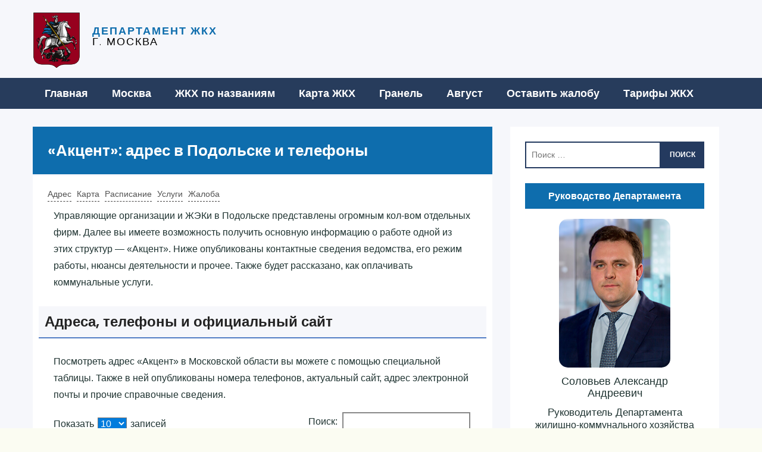

--- FILE ---
content_type: text/html; charset=UTF-8
request_url: https://mos-zhkh.ru/akcent/
body_size: 20390
content:
<!DOCTYPE html>
<html lang="ru-RU"
	prefix="og: https://ogp.me/ns#" >
<head>
	<!--<script async src="https://pagead2.googlesyndication.com/pagead/js/adsbygoogle.js?client=ca-pub-6392430679148736"
     crossorigin="anonymous"></script>-->
	<meta charset="UTF-8">
	<meta http-equiv="X-UA-Compatible" content="IE=edge">
	<meta name="viewport" content="width=device-width, initial-scale=1">
	<link href="https://fonts.googleapis.com/css?family=Roboto:400,400i,500,500i,700,700i&amp;subset=cyrillic" rel="stylesheet">
	<link rel="stylesheet" href="/wp-content/themes/handbook/css/fontawesome-all.css">
		<title>«‎Акцент»‎: личный кабинет организации</title>

		<!-- All in One SEO 4.1.7 -->
		<meta name="description" content="Для жилищной компании «‎Акцент»‎ указаны: режим работы, расположение на карте в Подольске, телефон диспетчерской службы и официальный сайт." />
		<meta name="robots" content="max-image-preview:large" />
		<link rel="canonical" href="https://mos-zhkh.ru/akcent/" />
		<meta property="og:locale" content="ru_RU" />
		<meta property="og:site_name" content="ЖКХ Москва -" />
		<meta property="og:type" content="article" />
		<meta property="og:title" content="«‎Акцент»‎: личный кабинет организации" />
		<meta property="og:description" content="Для жилищной компании «‎Акцент»‎ указаны: режим работы, расположение на карте в Подольске, телефон диспетчерской службы и официальный сайт." />
		<meta property="og:url" content="https://mos-zhkh.ru/akcent/" />
		<meta property="og:image" content="https://mos-zhkh.ru/wp-content/uploads/logo.png" />
		<meta property="og:image:secure_url" content="https://mos-zhkh.ru/wp-content/uploads/logo.png" />
		<meta property="og:image:width" content="134" />
		<meta property="og:image:height" content="160" />
		<meta property="article:published_time" content="2021-07-20T03:20:44+00:00" />
		<meta property="article:modified_time" content="-001-11-30T00:00:00+00:00" />
		<meta name="twitter:card" content="summary" />
		<meta name="twitter:title" content="«‎Акцент»‎: личный кабинет организации" />
		<meta name="twitter:description" content="Для жилищной компании «‎Акцент»‎ указаны: режим работы, расположение на карте в Подольске, телефон диспетчерской службы и официальный сайт." />
		<meta name="twitter:image" content="https://mos-zhkh.ru/wp-content/uploads/logo.png" />
		<script type="application/ld+json" class="aioseo-schema">
			{"@context":"https:\/\/schema.org","@graph":[{"@type":"WebSite","@id":"https:\/\/mos-zhkh.ru\/#website","url":"https:\/\/mos-zhkh.ru\/","name":"\u0416\u041a\u0425 \u041c\u043e\u0441\u043a\u0432\u0430","inLanguage":"ru-RU","publisher":{"@id":"https:\/\/mos-zhkh.ru\/#organization"}},{"@type":"Organization","@id":"https:\/\/mos-zhkh.ru\/#organization","name":"\u0416\u041a\u0425 \u041c\u043e\u0441\u043a\u0432\u0430","url":"https:\/\/mos-zhkh.ru\/","logo":{"@type":"ImageObject","@id":"https:\/\/mos-zhkh.ru\/#organizationLogo","url":"https:\/\/mos-zhkh.ru\/wp-content\/uploads\/logo.png","width":134,"height":160,"caption":"\u041b\u043e\u0433\u043e\u0442\u0438\u043f"},"image":{"@id":"https:\/\/mos-zhkh.ru\/#organizationLogo"}},{"@type":"BreadcrumbList","@id":"https:\/\/mos-zhkh.ru\/akcent\/#breadcrumblist","itemListElement":[{"@type":"ListItem","@id":"https:\/\/mos-zhkh.ru\/#listItem","position":1,"item":{"@type":"WebPage","@id":"https:\/\/mos-zhkh.ru\/","name":"\u0413\u043b\u0430\u0432\u043d\u0430\u044f","description":"\u041d\u0430 \u043d\u0430\u0448\u0435\u043c \u0441\u0430\u0439\u0442\u0435 \u0441\u043c\u043e\u0436\u0435\u0442\u0435 \u043d\u0430\u0439\u0442\u0438 \u0430\u0434\u0440\u0435\u0441\u0430 \u0438 \u0442\u0435\u043b\u0435\u0444\u043e\u043d\u044b \u0443\u043f\u0440\u0430\u0432\u043b\u044f\u044e\u0449\u0438\u0445 \u043a\u043e\u043c\u043f\u0430\u043d\u0438\u0439 \u0432 \u0440\u0430\u0439\u043e\u043d\u0430\u0445 \u0438 \u043e\u043a\u0440\u0443\u0433\u0430\u0445 \u041c\u043e\u0441\u043a\u0432\u044b. \u0410\u0434\u0440\u0435\u0441\u0430 \u0438 \u0440\u0435\u0436\u0438\u043c \u0440\u0430\u0431\u043e\u0442\u044b \u0432\u0441\u0435\u0445 \u0416\u042d\u041a\u043e\u0432 \u0438 \u0422\u0421\u0416 \u0433\u043e\u0440\u043e\u0434\u043e\u0432 \u0438 \u043d\u0430\u0441\u0435\u043b\u0435\u043d\u043d\u044b\u0445 \u043f\u0443\u043d\u043a\u0442\u043e\u0432 \u041c\u043e\u0441\u043a\u043e\u0432\u0441\u043a\u043e\u0439 \u043e\u0431\u043b\u0430\u0441\u0442\u0438. \u041e\u0431\u044f\u0437\u0430\u043d\u043d\u043e\u0441\u0442\u0438 \u0443\u043f\u0440\u0430\u0432\u043b\u044f\u044e\u0449\u0435\u0439 \u043a\u043e\u043c\u043f\u0430\u043d\u0438\u0438 \u043f\u043e \u0416\u041a \u0420\u0424.","url":"https:\/\/mos-zhkh.ru\/"},"nextItem":"https:\/\/mos-zhkh.ru\/akcent\/#listItem"},{"@type":"ListItem","@id":"https:\/\/mos-zhkh.ru\/akcent\/#listItem","position":2,"item":{"@type":"WebPage","@id":"https:\/\/mos-zhkh.ru\/akcent\/","name":"\u00ab\u200e\u0410\u043a\u0446\u0435\u043d\u0442\u00bb\u200e: \u0430\u0434\u0440\u0435\u0441 \u0432 \u041f\u043e\u0434\u043e\u043b\u044c\u0441\u043a\u0435 \u0438 \u0442\u0435\u043b\u0435\u0444\u043e\u043d\u044b","description":"\u0414\u043b\u044f \u0436\u0438\u043b\u0438\u0449\u043d\u043e\u0439 \u043a\u043e\u043c\u043f\u0430\u043d\u0438\u0438 \u00ab\u200e\u0410\u043a\u0446\u0435\u043d\u0442\u00bb\u200e \u0443\u043a\u0430\u0437\u0430\u043d\u044b: \u0440\u0435\u0436\u0438\u043c \u0440\u0430\u0431\u043e\u0442\u044b, \u0440\u0430\u0441\u043f\u043e\u043b\u043e\u0436\u0435\u043d\u0438\u0435 \u043d\u0430 \u043a\u0430\u0440\u0442\u0435 \u0432 \u041f\u043e\u0434\u043e\u043b\u044c\u0441\u043a\u0435, \u0442\u0435\u043b\u0435\u0444\u043e\u043d \u0434\u0438\u0441\u043f\u0435\u0442\u0447\u0435\u0440\u0441\u043a\u043e\u0439 \u0441\u043b\u0443\u0436\u0431\u044b \u0438 \u043e\u0444\u0438\u0446\u0438\u0430\u043b\u044c\u043d\u044b\u0439 \u0441\u0430\u0439\u0442.","url":"https:\/\/mos-zhkh.ru\/akcent\/"},"previousItem":"https:\/\/mos-zhkh.ru\/#listItem"}]},{"@type":"Person","@id":"https:\/\/mos-zhkh.ru\/author\/mirsmoszhkhru\/#author","url":"https:\/\/mos-zhkh.ru\/author\/mirsmoszhkhru\/","name":"mirsmoszhkhru","image":{"@type":"ImageObject","@id":"https:\/\/mos-zhkh.ru\/akcent\/#authorImage","url":"https:\/\/secure.gravatar.com\/avatar\/e5eb51d5d884d10a4dfe615b8d4909c45ed852e03de48bec91840e809350b933?s=96&d=mm&r=g","width":96,"height":96,"caption":"mirsmoszhkhru"}},{"@type":"WebPage","@id":"https:\/\/mos-zhkh.ru\/akcent\/#webpage","url":"https:\/\/mos-zhkh.ru\/akcent\/","name":"\u00ab\u200e\u0410\u043a\u0446\u0435\u043d\u0442\u00bb\u200e: \u043b\u0438\u0447\u043d\u044b\u0439 \u043a\u0430\u0431\u0438\u043d\u0435\u0442 \u043e\u0440\u0433\u0430\u043d\u0438\u0437\u0430\u0446\u0438\u0438","description":"\u0414\u043b\u044f \u0436\u0438\u043b\u0438\u0449\u043d\u043e\u0439 \u043a\u043e\u043c\u043f\u0430\u043d\u0438\u0438 \u00ab\u200e\u0410\u043a\u0446\u0435\u043d\u0442\u00bb\u200e \u0443\u043a\u0430\u0437\u0430\u043d\u044b: \u0440\u0435\u0436\u0438\u043c \u0440\u0430\u0431\u043e\u0442\u044b, \u0440\u0430\u0441\u043f\u043e\u043b\u043e\u0436\u0435\u043d\u0438\u0435 \u043d\u0430 \u043a\u0430\u0440\u0442\u0435 \u0432 \u041f\u043e\u0434\u043e\u043b\u044c\u0441\u043a\u0435, \u0442\u0435\u043b\u0435\u0444\u043e\u043d \u0434\u0438\u0441\u043f\u0435\u0442\u0447\u0435\u0440\u0441\u043a\u043e\u0439 \u0441\u043b\u0443\u0436\u0431\u044b \u0438 \u043e\u0444\u0438\u0446\u0438\u0430\u043b\u044c\u043d\u044b\u0439 \u0441\u0430\u0439\u0442.","inLanguage":"ru-RU","isPartOf":{"@id":"https:\/\/mos-zhkh.ru\/#website"},"breadcrumb":{"@id":"https:\/\/mos-zhkh.ru\/akcent\/#breadcrumblist"},"author":"https:\/\/mos-zhkh.ru\/author\/mirsmoszhkhru\/#author","creator":"https:\/\/mos-zhkh.ru\/author\/mirsmoszhkhru\/#author","datePublished":"2021-07-20T03:20:44+03:00","dateModified":"-0001-11-30T00:00:00+03:00"},{"@type":"BlogPosting","@id":"https:\/\/mos-zhkh.ru\/akcent\/#blogposting","name":"\u00ab\u200e\u0410\u043a\u0446\u0435\u043d\u0442\u00bb\u200e: \u043b\u0438\u0447\u043d\u044b\u0439 \u043a\u0430\u0431\u0438\u043d\u0435\u0442 \u043e\u0440\u0433\u0430\u043d\u0438\u0437\u0430\u0446\u0438\u0438","description":"\u0414\u043b\u044f \u0436\u0438\u043b\u0438\u0449\u043d\u043e\u0439 \u043a\u043e\u043c\u043f\u0430\u043d\u0438\u0438 \u00ab\u200e\u0410\u043a\u0446\u0435\u043d\u0442\u00bb\u200e \u0443\u043a\u0430\u0437\u0430\u043d\u044b: \u0440\u0435\u0436\u0438\u043c \u0440\u0430\u0431\u043e\u0442\u044b, \u0440\u0430\u0441\u043f\u043e\u043b\u043e\u0436\u0435\u043d\u0438\u0435 \u043d\u0430 \u043a\u0430\u0440\u0442\u0435 \u0432 \u041f\u043e\u0434\u043e\u043b\u044c\u0441\u043a\u0435, \u0442\u0435\u043b\u0435\u0444\u043e\u043d \u0434\u0438\u0441\u043f\u0435\u0442\u0447\u0435\u0440\u0441\u043a\u043e\u0439 \u0441\u043b\u0443\u0436\u0431\u044b \u0438 \u043e\u0444\u0438\u0446\u0438\u0430\u043b\u044c\u043d\u044b\u0439 \u0441\u0430\u0439\u0442.","inLanguage":"ru-RU","headline":"\u00ab\u200e\u0410\u043a\u0446\u0435\u043d\u0442\u00bb\u200e: \u0430\u0434\u0440\u0435\u0441 \u0432 \u041f\u043e\u0434\u043e\u043b\u044c\u0441\u043a\u0435 \u0438 \u0442\u0435\u043b\u0435\u0444\u043e\u043d\u044b","author":{"@id":"https:\/\/mos-zhkh.ru\/author\/mirsmoszhkhru\/#author"},"publisher":{"@id":"https:\/\/mos-zhkh.ru\/#organization"},"datePublished":"2021-07-20T03:20:44+03:00","dateModified":"-0001-11-30T00:00:00+03:00","articleSection":"\u0412\u0441\u0435 \u0416\u041a\u0425","mainEntityOfPage":{"@id":"https:\/\/mos-zhkh.ru\/akcent\/#webpage"},"isPartOf":{"@id":"https:\/\/mos-zhkh.ru\/akcent\/#webpage"},"image":{"@type":"ImageObject","@id":"https:\/\/mos-zhkh.ru\/#articleImage","url":"https:\/\/mos-zhkh.ru\/wp-content\/uploads\/kak-podat-pokazaniya-mos-ru.jpg","width":394,"height":857,"caption":"\u041f\u043e\u0434\u0430\u0447\u0430 \u043f\u043e\u043a\u0430\u0437\u0430\u043d\u0438\u0439 \u0441\u0447\u0435\u0442\u0447\u0438\u043a\u0430 \u043e\u043d\u043b\u0430\u0439\u043d"}}]}
		</script>
		<!-- All in One SEO -->


		<style type="text/css">
			.mistape-test, .mistape_mistake_inner {color: #E42029 !important;}
			#mistape_dialog h2::before, #mistape_dialog .mistape_action, .mistape-letter-back {background-color: #E42029 !important; }
			#mistape_reported_text:before, #mistape_reported_text:after {border-color: #E42029 !important;}
            .mistape-letter-front .front-left {border-left-color: #E42029 !important;}
            .mistape-letter-front .front-right {border-right-color: #E42029 !important;}
            .mistape-letter-front .front-bottom, .mistape-letter-back > .mistape-letter-back-top, .mistape-letter-top {border-bottom-color: #E42029 !important;}
            .mistape-logo svg {fill: #E42029 !important;}
		</style>
		<style id='wp-img-auto-sizes-contain-inline-css' type='text/css'>
img:is([sizes=auto i],[sizes^="auto," i]){contain-intrinsic-size:3000px 1500px}
/*# sourceURL=wp-img-auto-sizes-contain-inline-css */
</style>
<style id='wp-block-library-inline-css' type='text/css'>
:root{--wp-block-synced-color:#7a00df;--wp-block-synced-color--rgb:122,0,223;--wp-bound-block-color:var(--wp-block-synced-color);--wp-editor-canvas-background:#ddd;--wp-admin-theme-color:#007cba;--wp-admin-theme-color--rgb:0,124,186;--wp-admin-theme-color-darker-10:#006ba1;--wp-admin-theme-color-darker-10--rgb:0,107,160.5;--wp-admin-theme-color-darker-20:#005a87;--wp-admin-theme-color-darker-20--rgb:0,90,135;--wp-admin-border-width-focus:2px}@media (min-resolution:192dpi){:root{--wp-admin-border-width-focus:1.5px}}.wp-element-button{cursor:pointer}:root .has-very-light-gray-background-color{background-color:#eee}:root .has-very-dark-gray-background-color{background-color:#313131}:root .has-very-light-gray-color{color:#eee}:root .has-very-dark-gray-color{color:#313131}:root .has-vivid-green-cyan-to-vivid-cyan-blue-gradient-background{background:linear-gradient(135deg,#00d084,#0693e3)}:root .has-purple-crush-gradient-background{background:linear-gradient(135deg,#34e2e4,#4721fb 50%,#ab1dfe)}:root .has-hazy-dawn-gradient-background{background:linear-gradient(135deg,#faaca8,#dad0ec)}:root .has-subdued-olive-gradient-background{background:linear-gradient(135deg,#fafae1,#67a671)}:root .has-atomic-cream-gradient-background{background:linear-gradient(135deg,#fdd79a,#004a59)}:root .has-nightshade-gradient-background{background:linear-gradient(135deg,#330968,#31cdcf)}:root .has-midnight-gradient-background{background:linear-gradient(135deg,#020381,#2874fc)}:root{--wp--preset--font-size--normal:16px;--wp--preset--font-size--huge:42px}.has-regular-font-size{font-size:1em}.has-larger-font-size{font-size:2.625em}.has-normal-font-size{font-size:var(--wp--preset--font-size--normal)}.has-huge-font-size{font-size:var(--wp--preset--font-size--huge)}.has-text-align-center{text-align:center}.has-text-align-left{text-align:left}.has-text-align-right{text-align:right}.has-fit-text{white-space:nowrap!important}#end-resizable-editor-section{display:none}.aligncenter{clear:both}.items-justified-left{justify-content:flex-start}.items-justified-center{justify-content:center}.items-justified-right{justify-content:flex-end}.items-justified-space-between{justify-content:space-between}.screen-reader-text{border:0;clip-path:inset(50%);height:1px;margin:-1px;overflow:hidden;padding:0;position:absolute;width:1px;word-wrap:normal!important}.screen-reader-text:focus{background-color:#ddd;clip-path:none;color:#444;display:block;font-size:1em;height:auto;left:5px;line-height:normal;padding:15px 23px 14px;text-decoration:none;top:5px;width:auto;z-index:100000}html :where(.has-border-color){border-style:solid}html :where([style*=border-top-color]){border-top-style:solid}html :where([style*=border-right-color]){border-right-style:solid}html :where([style*=border-bottom-color]){border-bottom-style:solid}html :where([style*=border-left-color]){border-left-style:solid}html :where([style*=border-width]){border-style:solid}html :where([style*=border-top-width]){border-top-style:solid}html :where([style*=border-right-width]){border-right-style:solid}html :where([style*=border-bottom-width]){border-bottom-style:solid}html :where([style*=border-left-width]){border-left-style:solid}html :where(img[class*=wp-image-]){height:auto;max-width:100%}:where(figure){margin:0 0 1em}html :where(.is-position-sticky){--wp-admin--admin-bar--position-offset:var(--wp-admin--admin-bar--height,0px)}@media screen and (max-width:600px){html :where(.is-position-sticky){--wp-admin--admin-bar--position-offset:0px}}

/*# sourceURL=wp-block-library-inline-css */
</style><style id='global-styles-inline-css' type='text/css'>
:root{--wp--preset--aspect-ratio--square: 1;--wp--preset--aspect-ratio--4-3: 4/3;--wp--preset--aspect-ratio--3-4: 3/4;--wp--preset--aspect-ratio--3-2: 3/2;--wp--preset--aspect-ratio--2-3: 2/3;--wp--preset--aspect-ratio--16-9: 16/9;--wp--preset--aspect-ratio--9-16: 9/16;--wp--preset--color--black: #000000;--wp--preset--color--cyan-bluish-gray: #abb8c3;--wp--preset--color--white: #ffffff;--wp--preset--color--pale-pink: #f78da7;--wp--preset--color--vivid-red: #cf2e2e;--wp--preset--color--luminous-vivid-orange: #ff6900;--wp--preset--color--luminous-vivid-amber: #fcb900;--wp--preset--color--light-green-cyan: #7bdcb5;--wp--preset--color--vivid-green-cyan: #00d084;--wp--preset--color--pale-cyan-blue: #8ed1fc;--wp--preset--color--vivid-cyan-blue: #0693e3;--wp--preset--color--vivid-purple: #9b51e0;--wp--preset--gradient--vivid-cyan-blue-to-vivid-purple: linear-gradient(135deg,rgb(6,147,227) 0%,rgb(155,81,224) 100%);--wp--preset--gradient--light-green-cyan-to-vivid-green-cyan: linear-gradient(135deg,rgb(122,220,180) 0%,rgb(0,208,130) 100%);--wp--preset--gradient--luminous-vivid-amber-to-luminous-vivid-orange: linear-gradient(135deg,rgb(252,185,0) 0%,rgb(255,105,0) 100%);--wp--preset--gradient--luminous-vivid-orange-to-vivid-red: linear-gradient(135deg,rgb(255,105,0) 0%,rgb(207,46,46) 100%);--wp--preset--gradient--very-light-gray-to-cyan-bluish-gray: linear-gradient(135deg,rgb(238,238,238) 0%,rgb(169,184,195) 100%);--wp--preset--gradient--cool-to-warm-spectrum: linear-gradient(135deg,rgb(74,234,220) 0%,rgb(151,120,209) 20%,rgb(207,42,186) 40%,rgb(238,44,130) 60%,rgb(251,105,98) 80%,rgb(254,248,76) 100%);--wp--preset--gradient--blush-light-purple: linear-gradient(135deg,rgb(255,206,236) 0%,rgb(152,150,240) 100%);--wp--preset--gradient--blush-bordeaux: linear-gradient(135deg,rgb(254,205,165) 0%,rgb(254,45,45) 50%,rgb(107,0,62) 100%);--wp--preset--gradient--luminous-dusk: linear-gradient(135deg,rgb(255,203,112) 0%,rgb(199,81,192) 50%,rgb(65,88,208) 100%);--wp--preset--gradient--pale-ocean: linear-gradient(135deg,rgb(255,245,203) 0%,rgb(182,227,212) 50%,rgb(51,167,181) 100%);--wp--preset--gradient--electric-grass: linear-gradient(135deg,rgb(202,248,128) 0%,rgb(113,206,126) 100%);--wp--preset--gradient--midnight: linear-gradient(135deg,rgb(2,3,129) 0%,rgb(40,116,252) 100%);--wp--preset--font-size--small: 13px;--wp--preset--font-size--medium: 20px;--wp--preset--font-size--large: 36px;--wp--preset--font-size--x-large: 42px;--wp--preset--spacing--20: 0.44rem;--wp--preset--spacing--30: 0.67rem;--wp--preset--spacing--40: 1rem;--wp--preset--spacing--50: 1.5rem;--wp--preset--spacing--60: 2.25rem;--wp--preset--spacing--70: 3.38rem;--wp--preset--spacing--80: 5.06rem;--wp--preset--shadow--natural: 6px 6px 9px rgba(0, 0, 0, 0.2);--wp--preset--shadow--deep: 12px 12px 50px rgba(0, 0, 0, 0.4);--wp--preset--shadow--sharp: 6px 6px 0px rgba(0, 0, 0, 0.2);--wp--preset--shadow--outlined: 6px 6px 0px -3px rgb(255, 255, 255), 6px 6px rgb(0, 0, 0);--wp--preset--shadow--crisp: 6px 6px 0px rgb(0, 0, 0);}:where(.is-layout-flex){gap: 0.5em;}:where(.is-layout-grid){gap: 0.5em;}body .is-layout-flex{display: flex;}.is-layout-flex{flex-wrap: wrap;align-items: center;}.is-layout-flex > :is(*, div){margin: 0;}body .is-layout-grid{display: grid;}.is-layout-grid > :is(*, div){margin: 0;}:where(.wp-block-columns.is-layout-flex){gap: 2em;}:where(.wp-block-columns.is-layout-grid){gap: 2em;}:where(.wp-block-post-template.is-layout-flex){gap: 1.25em;}:where(.wp-block-post-template.is-layout-grid){gap: 1.25em;}.has-black-color{color: var(--wp--preset--color--black) !important;}.has-cyan-bluish-gray-color{color: var(--wp--preset--color--cyan-bluish-gray) !important;}.has-white-color{color: var(--wp--preset--color--white) !important;}.has-pale-pink-color{color: var(--wp--preset--color--pale-pink) !important;}.has-vivid-red-color{color: var(--wp--preset--color--vivid-red) !important;}.has-luminous-vivid-orange-color{color: var(--wp--preset--color--luminous-vivid-orange) !important;}.has-luminous-vivid-amber-color{color: var(--wp--preset--color--luminous-vivid-amber) !important;}.has-light-green-cyan-color{color: var(--wp--preset--color--light-green-cyan) !important;}.has-vivid-green-cyan-color{color: var(--wp--preset--color--vivid-green-cyan) !important;}.has-pale-cyan-blue-color{color: var(--wp--preset--color--pale-cyan-blue) !important;}.has-vivid-cyan-blue-color{color: var(--wp--preset--color--vivid-cyan-blue) !important;}.has-vivid-purple-color{color: var(--wp--preset--color--vivid-purple) !important;}.has-black-background-color{background-color: var(--wp--preset--color--black) !important;}.has-cyan-bluish-gray-background-color{background-color: var(--wp--preset--color--cyan-bluish-gray) !important;}.has-white-background-color{background-color: var(--wp--preset--color--white) !important;}.has-pale-pink-background-color{background-color: var(--wp--preset--color--pale-pink) !important;}.has-vivid-red-background-color{background-color: var(--wp--preset--color--vivid-red) !important;}.has-luminous-vivid-orange-background-color{background-color: var(--wp--preset--color--luminous-vivid-orange) !important;}.has-luminous-vivid-amber-background-color{background-color: var(--wp--preset--color--luminous-vivid-amber) !important;}.has-light-green-cyan-background-color{background-color: var(--wp--preset--color--light-green-cyan) !important;}.has-vivid-green-cyan-background-color{background-color: var(--wp--preset--color--vivid-green-cyan) !important;}.has-pale-cyan-blue-background-color{background-color: var(--wp--preset--color--pale-cyan-blue) !important;}.has-vivid-cyan-blue-background-color{background-color: var(--wp--preset--color--vivid-cyan-blue) !important;}.has-vivid-purple-background-color{background-color: var(--wp--preset--color--vivid-purple) !important;}.has-black-border-color{border-color: var(--wp--preset--color--black) !important;}.has-cyan-bluish-gray-border-color{border-color: var(--wp--preset--color--cyan-bluish-gray) !important;}.has-white-border-color{border-color: var(--wp--preset--color--white) !important;}.has-pale-pink-border-color{border-color: var(--wp--preset--color--pale-pink) !important;}.has-vivid-red-border-color{border-color: var(--wp--preset--color--vivid-red) !important;}.has-luminous-vivid-orange-border-color{border-color: var(--wp--preset--color--luminous-vivid-orange) !important;}.has-luminous-vivid-amber-border-color{border-color: var(--wp--preset--color--luminous-vivid-amber) !important;}.has-light-green-cyan-border-color{border-color: var(--wp--preset--color--light-green-cyan) !important;}.has-vivid-green-cyan-border-color{border-color: var(--wp--preset--color--vivid-green-cyan) !important;}.has-pale-cyan-blue-border-color{border-color: var(--wp--preset--color--pale-cyan-blue) !important;}.has-vivid-cyan-blue-border-color{border-color: var(--wp--preset--color--vivid-cyan-blue) !important;}.has-vivid-purple-border-color{border-color: var(--wp--preset--color--vivid-purple) !important;}.has-vivid-cyan-blue-to-vivid-purple-gradient-background{background: var(--wp--preset--gradient--vivid-cyan-blue-to-vivid-purple) !important;}.has-light-green-cyan-to-vivid-green-cyan-gradient-background{background: var(--wp--preset--gradient--light-green-cyan-to-vivid-green-cyan) !important;}.has-luminous-vivid-amber-to-luminous-vivid-orange-gradient-background{background: var(--wp--preset--gradient--luminous-vivid-amber-to-luminous-vivid-orange) !important;}.has-luminous-vivid-orange-to-vivid-red-gradient-background{background: var(--wp--preset--gradient--luminous-vivid-orange-to-vivid-red) !important;}.has-very-light-gray-to-cyan-bluish-gray-gradient-background{background: var(--wp--preset--gradient--very-light-gray-to-cyan-bluish-gray) !important;}.has-cool-to-warm-spectrum-gradient-background{background: var(--wp--preset--gradient--cool-to-warm-spectrum) !important;}.has-blush-light-purple-gradient-background{background: var(--wp--preset--gradient--blush-light-purple) !important;}.has-blush-bordeaux-gradient-background{background: var(--wp--preset--gradient--blush-bordeaux) !important;}.has-luminous-dusk-gradient-background{background: var(--wp--preset--gradient--luminous-dusk) !important;}.has-pale-ocean-gradient-background{background: var(--wp--preset--gradient--pale-ocean) !important;}.has-electric-grass-gradient-background{background: var(--wp--preset--gradient--electric-grass) !important;}.has-midnight-gradient-background{background: var(--wp--preset--gradient--midnight) !important;}.has-small-font-size{font-size: var(--wp--preset--font-size--small) !important;}.has-medium-font-size{font-size: var(--wp--preset--font-size--medium) !important;}.has-large-font-size{font-size: var(--wp--preset--font-size--large) !important;}.has-x-large-font-size{font-size: var(--wp--preset--font-size--x-large) !important;}
/*# sourceURL=global-styles-inline-css */
</style>

<style id='classic-theme-styles-inline-css' type='text/css'>
/*! This file is auto-generated */
.wp-block-button__link{color:#fff;background-color:#32373c;border-radius:9999px;box-shadow:none;text-decoration:none;padding:calc(.667em + 2px) calc(1.333em + 2px);font-size:1.125em}.wp-block-file__button{background:#32373c;color:#fff;text-decoration:none}
/*# sourceURL=/wp-includes/css/classic-themes.min.css */
</style>
<link rel='stylesheet' id='leaflet-css' href='https://mos-zhkh.ru/wp-content/plugins/BanksMap//assets/leaflet.css' type='text/css' media='all' />
<link rel='stylesheet' id='MarkerCluster-css' href='https://mos-zhkh.ru/wp-content/plugins/BanksMap//assets/MarkerCluster.css' type='text/css' media='all' />
<link rel='stylesheet' id='MarkerCluster.Default-css' href='https://mos-zhkh.ru/wp-content/plugins/BanksMap//assets/MarkerCluster.Default.css' type='text/css' media='all' />
<link rel='stylesheet' id='my-css' href='https://mos-zhkh.ru/wp-content/plugins/BanksMap//assets/my.css' type='text/css' media='all' />
<link rel='stylesheet' id='magnific-css' href='https://mos-zhkh.ru/wp-content/plugins/agreeable/css/magnific.css?ver=6.9' type='text/css' media='all' />
<link rel='stylesheet' id='agreeable-css-css' href='https://mos-zhkh.ru/wp-content/plugins/agreeable/css/front.css?ver=6.9' type='text/css' media='all' />
<link rel='stylesheet' id='mistape-front-css' href='https://mos-zhkh.ru/wp-content/plugins/mistape/assets/css/mistape-front.css?ver=1.3.9' type='text/css' media='all' />
<link rel='stylesheet' id='handbook-fonts-css' href='https://fonts.googleapis.com/css?family=Lato%3A400%2C700%2C400italic%2C700italic%7CPoppins%3A300%2C600&#038;ver=6.9#038;subset=latin%2Clatin-ext' type='text/css' media='all' />
<link rel='stylesheet' id='bootstrap-css' href='https://mos-zhkh.ru/wp-content/themes/handbook/css/bootstrap.css?ver=3.3.5' type='text/css' media='all' />
<link rel='stylesheet' id='handbook-css' href='https://mos-zhkh.ru/wp-content/themes/handbook/style.css?ver=6.9' type='text/css' media='all' />
<link rel='stylesheet' id='tablepress-default-css' href='https://mos-zhkh.ru/wp-content/plugins/tablepress/css/default.min.css?ver=1.14' type='text/css' media='all' />
<link rel='stylesheet' id='font-awesome-official-css' href='https://use.fontawesome.com/releases/v5.15.3/css/all.css' type='text/css' media='all' integrity="sha384-SZXxX4whJ79/gErwcOYf+zWLeJdY/qpuqC4cAa9rOGUstPomtqpuNWT9wdPEn2fk" crossorigin="anonymous" />
<link rel='stylesheet' id='font-awesome-official-v4shim-css' href='https://use.fontawesome.com/releases/v5.15.3/css/v4-shims.css' type='text/css' media='all' integrity="sha384-C2B+KlPW+WkR0Ld9loR1x3cXp7asA0iGVodhCoJ4hwrWm/d9qKS59BGisq+2Y0/D" crossorigin="anonymous" />
<style id='font-awesome-official-v4shim-inline-css' type='text/css'>
@font-face {
font-family: "FontAwesome";
font-display: block;
src: url("https://use.fontawesome.com/releases/v5.15.3/webfonts/fa-brands-400.eot"),
		url("https://use.fontawesome.com/releases/v5.15.3/webfonts/fa-brands-400.eot?#iefix") format("embedded-opentype"),
		url("https://use.fontawesome.com/releases/v5.15.3/webfonts/fa-brands-400.woff2") format("woff2"),
		url("https://use.fontawesome.com/releases/v5.15.3/webfonts/fa-brands-400.woff") format("woff"),
		url("https://use.fontawesome.com/releases/v5.15.3/webfonts/fa-brands-400.ttf") format("truetype"),
		url("https://use.fontawesome.com/releases/v5.15.3/webfonts/fa-brands-400.svg#fontawesome") format("svg");
}

@font-face {
font-family: "FontAwesome";
font-display: block;
src: url("https://use.fontawesome.com/releases/v5.15.3/webfonts/fa-solid-900.eot"),
		url("https://use.fontawesome.com/releases/v5.15.3/webfonts/fa-solid-900.eot?#iefix") format("embedded-opentype"),
		url("https://use.fontawesome.com/releases/v5.15.3/webfonts/fa-solid-900.woff2") format("woff2"),
		url("https://use.fontawesome.com/releases/v5.15.3/webfonts/fa-solid-900.woff") format("woff"),
		url("https://use.fontawesome.com/releases/v5.15.3/webfonts/fa-solid-900.ttf") format("truetype"),
		url("https://use.fontawesome.com/releases/v5.15.3/webfonts/fa-solid-900.svg#fontawesome") format("svg");
}

@font-face {
font-family: "FontAwesome";
font-display: block;
src: url("https://use.fontawesome.com/releases/v5.15.3/webfonts/fa-regular-400.eot"),
		url("https://use.fontawesome.com/releases/v5.15.3/webfonts/fa-regular-400.eot?#iefix") format("embedded-opentype"),
		url("https://use.fontawesome.com/releases/v5.15.3/webfonts/fa-regular-400.woff2") format("woff2"),
		url("https://use.fontawesome.com/releases/v5.15.3/webfonts/fa-regular-400.woff") format("woff"),
		url("https://use.fontawesome.com/releases/v5.15.3/webfonts/fa-regular-400.ttf") format("truetype"),
		url("https://use.fontawesome.com/releases/v5.15.3/webfonts/fa-regular-400.svg#fontawesome") format("svg");
unicode-range: U+F004-F005,U+F007,U+F017,U+F022,U+F024,U+F02E,U+F03E,U+F044,U+F057-F059,U+F06E,U+F070,U+F075,U+F07B-F07C,U+F080,U+F086,U+F089,U+F094,U+F09D,U+F0A0,U+F0A4-F0A7,U+F0C5,U+F0C7-F0C8,U+F0E0,U+F0EB,U+F0F3,U+F0F8,U+F0FE,U+F111,U+F118-F11A,U+F11C,U+F133,U+F144,U+F146,U+F14A,U+F14D-F14E,U+F150-F152,U+F15B-F15C,U+F164-F165,U+F185-F186,U+F191-F192,U+F1AD,U+F1C1-F1C9,U+F1CD,U+F1D8,U+F1E3,U+F1EA,U+F1F6,U+F1F9,U+F20A,U+F247-F249,U+F24D,U+F254-F25B,U+F25D,U+F267,U+F271-F274,U+F279,U+F28B,U+F28D,U+F2B5-F2B6,U+F2B9,U+F2BB,U+F2BD,U+F2C1-F2C2,U+F2D0,U+F2D2,U+F2DC,U+F2ED,U+F328,U+F358-F35B,U+F3A5,U+F3D1,U+F410,U+F4AD;
}
/*# sourceURL=font-awesome-official-v4shim-inline-css */
</style>
<script type="text/javascript" src="https://mos-zhkh.ru/wp-content/plugins/BanksMap//assets/leaflet.js?ver=6.9" id="leaflet-js"></script>
<script type="text/javascript" src="https://mos-zhkh.ru/wp-content/plugins/BanksMap//assets/leaflet.markercluster.js?ver=6.9" id="leaflet.markercluster-js"></script>
<script type="text/javascript" src="https://mos-zhkh.ru/wp-content/plugins/BanksMap//assets/csvToArray.v2.1.js?ver=6.9" id="csvToArray-js"></script>
<script type="text/javascript" id="jquery-core-js-extra">
/* <![CDATA[ */
var ad_display_service = {"status":""};
//# sourceURL=jquery-core-js-extra
/* ]]> */
</script>
<script type="text/javascript" src="https://mos-zhkh.ru/wp-includes/js/jquery/jquery.min.js?ver=3.7.1" id="jquery-core-js"></script>
<script type="text/javascript" src="https://mos-zhkh.ru/wp-includes/js/jquery/jquery-migrate.min.js?ver=3.4.1" id="jquery-migrate-js"></script>
<link rel="icon" href="https://mos-zhkh.ru/wp-content/uploads/logo-67x67.png" sizes="32x32" />
<link rel="icon" href="https://mos-zhkh.ru/wp-content/uploads/logo.png" sizes="192x192" />
<link rel="apple-touch-icon" href="https://mos-zhkh.ru/wp-content/uploads/logo.png" />
<meta name="msapplication-TileImage" content="https://mos-zhkh.ru/wp-content/uploads/logo.png" />
		<style type="text/css" id="wp-custom-css">
			.site-description{
	margin-left:20px;
	color:#000;
	font-weight:normal;
}

.zhkh-header{
	color:#0e6dad;
	font-weight:bold;
}

.site{
	background:#f6f7fb;
}


.img-about{
	height:250px;
	border-radius:15px;
}

.p-about{
	text-align:center;
}

.text-about{
	font-size:18px;
	line-height:1.15;
}

.text-about2{
	font-size:17px;
	line-height:1.15;
}

.text-about3{
	font-size:16px;
	line-height:1.15;
	margin-top:-10px;
}

.text-about4{
	text-align:left;
	margin-top:-10px;
	line-height:1;
}
.text-about4 a{
	font-size:14px;
}

.text-about4 a:hover{
	color:#97001e;
}

.corrupt img{
	width:175px;
}

.corrupt:hover{
	opacity:0.7;
}

#custom_html-4{
	margin-top:15px!important;
}

.entry-content{
	padding-left:10px;
	padding-right:10px;
}		</style>
		</head>

<body class="wp-singular post-template-default single single-post postid-33059 single-format-standard wp-custom-logo wp-theme-handbook" >

<div id="page" class="site">



	<div class="top-bar">
		<div class="container">
			<div class="top-bar-left pull-left">
							</div>

			<div class="top-bar-right pull-right text-right">
							</div>
		</div>
	</div><!-- .top-bar -->

	<header id="masthead" class="site-header">
		<div class="container container-header">
			<div class="site-branding text-left" style="flex-wrap:wrap;">
									<a href="https://mos-zhkh.ru/" class="custom-logo-link" rel="home"><img width="134" height="160" src="https://mos-zhkh.ru/wp-content/uploads/logo.png" class="custom-logo" alt="Логотип" decoding="async" /></a>					<p class="site-description"><span class="zhkh-header">Департамент ЖКХ</span><br>г. Москва</p>
								<div class="sidebar-toggle sidebar-toggle">
				<span></span> Меню
			</div>
							</div>
					</div>
	</header><!-- #masthead -->
				<nav id="site-navigation" class="main-navigation">
				<div class="container"><ul id="primary-menu" class="primary-menu text-left"><li id="menu-item-37712" class="menu-item menu-item-type-post_type menu-item-object-page menu-item-home menu-item-37712"><a href="https://mos-zhkh.ru/">Главная</a></li>
<li id="menu-item-37713" class="menu-item menu-item-type-custom menu-item-object-custom menu-item-37713"><a href="/zheki-tszh-goroda-moskva/">Москва</a></li>
<li id="menu-item-37718" class="menu-item menu-item-type-custom menu-item-object-custom menu-item-37718"><a href="/vse-zhkh/">ЖКХ по названиям</a></li>
<li id="menu-item-37814" class="menu-item menu-item-type-custom menu-item-object-custom menu-item-37814"><a href="/#map">Карта ЖКХ</a></li>
<li id="menu-item-37816" class="menu-item menu-item-type-custom menu-item-object-custom menu-item-37816"><a href="/granelzhkh/">Гранель</a></li>
<li id="menu-item-37817" class="menu-item menu-item-type-custom menu-item-object-custom menu-item-37817"><a href="/avgust-zhkh/">Август</a></li>
<li id="menu-item-37813" class="menu-item menu-item-type-custom menu-item-object-custom menu-item-37813"><a href="/#zhaloba">Оставить жалобу</a></li>
<li id="menu-item-37849" class="menu-item menu-item-type-custom menu-item-object-custom menu-item-37849"><a href="/tarify-zhkh-zhilishchno-kommunalnye-uslugi/">Тарифы ЖКХ</a></li>
</ul></div>			</nav><!-- #site-navigation -->
		
	<div class="container">
		<main id="main" class="site-main">
	<div class="row">
		<div class="col-md-9" id="content">

			
<article id="post-33059" class="post-33059 post type-post status-publish format-standard hentry tag-vse-zhkh">
	<header class="entry-header page-header">
		<!-- <div class="entry-meta">
			<div class="categories">Без рубрики</div>
		</div> -->
				<h1 class="entry-title page-title">«‎Акцент»‎: адрес в Подольске и телефоны</h1>		
	</header><!-- .entry-header -->

	
	<div class="entry-content clearfix">
		
		<p>Управляющие организации и ЖЭКи в Подольске представлены огромным кол-вом отдельных фирм. Далее вы имеете возможность получить основную информацию о работе одной из этих структур — «‎Акцент»‎. Ниже опубликованы контактные сведения ведомства, его режим работы, нюансы деятельности и прочее. Также будет рассказано, как оплачивать коммунальные услуги.</p>
<h2 id="adres">Адреса, телефоны и официальный сайт</h2>
<p>Посмотреть адрес «‎Акцент»‎ в Московской области вы можете с помощью специальной таблицы. Также в ней опубликованы номера телефонов, актуальный сайт, адрес электронной почты и прочие справочные сведения.</p>

<table id="tablepress-23484" class="tablepress tablepress-id-23484">
<thead>
<tr class="row-1 odd">
	<th class="column-1">Название</th><th class="column-2">Адрес</th><th class="column-3">Контакты</th><th class="column-4">Часы приема</th>
</tr>
</thead>
<tbody class="row-hover">
<tr class="row-2 even">
	<td class="column-1">Акцент</td><td class="column-2"><span class="ymaps-geolink">Армейский пр., 9, микрорайон Кузнечики, Подольск</span></td><td class="column-3"><a href="tel:+7 (495) 152-54-40">+7 (495) 152-54-40</a><br><a href="tel:+7 (916) 044-94-72">+7 (916) 044-94-72</a><br><span class="hl" data-target="_blank" data-href="http://ооо-акцент.рф/">http://ооо-акцент.рф/</span></td><td class="column-4">уточняйте</td>
</tr>
</tbody>
</table>
<!-- #tablepress-23484 from cache -->
<p>Полезно знать: не каждый вопрос требует непосредственного визита в офис. Граждане могут позвонить в ЖЭК по номеру телефона из таблицы и закрыть вопрос удаленно. Также для такой задачи можно использовать официальный сайт компании (<span class="hl" data-target="_blank" data-href="http://ооо-акцент.рф/">http://ооо-акцент.рф/</span>).</p>
<h3>Какая компания обслуживает мой дом по адресу</h3>
<p>Узнать адрес управляющей организации можно разными способами:</p>
<ul>
<li>узнать у жильцов дома, дворника;</li>
<li>изучить данные на стенде для объявлений;</li>
<li>изучить последнюю квитанцию за оплату услуг ЖКХ;</li>
<li>воспользоваться специализированными сайтами;</li>
<li>изучить бланк договора с организацией (если таковой имеется);</li>
<li>задать вопрос в ближайший МФЦ или местную администрацию.</li>
</ul>
<p>Также вы можете изучить представленную в следующем разделе <a href="#map">карту</a>. На ней собраны все управляющие компании Подольска и их контакты.</p>
<h2 id="map">Карта ЖЭКов в Подольске</h2>
<p>Адреса филиалов на карте Подольска:</p>

<div class="BankMap" id="map1817978426">  </div>

<script type="text/javascript">





  //var map = L.map('map1817978426').setView([46.350, 48.065], 12);
  var map = L.map('map1817978426');
  L.tileLayer('http://tiles.maps.sputnik.ru/{z}/{x}/{y}.png', {
    attribution: '<a href="http://maps.sputnik.ru/">Спутник</a> | &copy; Ростелеком | &copy; <a href="http://www.openstreetmap.org/copyright">OpenStreetMap</a>'
  }); //.addTo(map);

  var osm = L.tileLayer('https://{s}.tile.openstreetmap.org/{z}/{x}/{y}.png', {
  	maxZoom: 19,
  	attribution: '&copy; <a href="https://www.openstreetmap.org/copyright">OpenStreetMap</a> contributors'
  }).addTo(map);

  //map.scrollWheelZoom.disable();
  //        http://{s}.tile.openstreetmap.org/{z}/{x}/{y}.png

  var hospital= new L.icon({iconUrl: '/wp-content/uploads/zkh.png', iconSize: [80,80],iconAnchor: [20,20],});
  var polycl_array;
  var polycl = L.markerClusterGroup();
  //var polycl = L.layerGroup();
  jQuery.ajax({
      url: "/wp-content/uploads/akcent.tsv",
      dataType: 'text',
      cache: false
   }).done(function(csvAsString){
      polycl_array=csvAsString.csvToArray({fSep:'\t', rSep:'\r\n', quot:"'", head:false, trim:true });
      var centerX = 0;
      var centerY = 0;
      for (var i = 1; i < polycl_array.length; i++) {
        var lat_lon = polycl_array[i][0].split(" ");
        centerX = centerX + parseFloat(lat_lon[0]);
        centerY = centerY + parseFloat(lat_lon[1]);
      }
      centerX = centerX / (polycl_array.length-1);
      centerY = centerY / (polycl_array.length-1);
      //alert(centerX+"==="+centerY);
      map.setView([centerX, centerY], 12);

      var cols = polycl_array[0].length;
      for (var i = 1; i < polycl_array.length; i++) {
        var lat_lon = polycl_array[i][0].split(" ");
        var m = new L.Marker(new L.LatLng(lat_lon[0].replace(",", "."),lat_lon[1].replace(",", ".")),
        {icon: hospital}
        );
        var txt = '<p>'+polycl_array[i][1]+'</p>';
        for (var c = 2; c < cols; c++){
          if(polycl_array[i][c].length>2){
            if (polycl_array[0][c].length>2){
              txt += '<b>' + polycl_array[0][c] + ': </b>' + polycl_array[i][c] + '<br/>';
            }else{
              txt += polycl_array[i][c] + '<br/>';
            }
          }
        }
        m.bindPopup(txt, {closeOnEscapeKey: true});
        polycl.addLayer(m);
      }
   });
   map.addLayer(polycl);


</script>

<h2 id="rasp">График работы управляющей организации</h2>
<p>Часы работы «‎Акцент»‎ можете узнать по телефону.</p>
<p>Обратите внимание: в праздники и предпраздничные дни график работы ведомства может меняться.</p>
<h2>Передача показаний счетчиков</h2>
<p>Самый легкий способ передать показания счетчиков за воду, электроэнергию или газ — онлайн, на соответствующем сайте. Для этого необходим личный кабинет на сервисе оплаты. Понятная инструкция по внесению данных счетчиков для физических лиц:</p>
<ol>
<li>Переходим на сайт <span class="hl" data-target="_blank" data-href="https://www.mos.ru/">mos.ru</span> и кликаем на вкладку под названием «Услуги» – «Каталог услуг»:</li>
<li>Теперь выбираем пункт меню «Жилье, ЖКУ, двор» и кликаем на подходящую услугу:</li>
<p><img fetchpriority="high" decoding="async" src="https://mos-zhkh.ru/wp-content/uploads/kak-podat-pokazaniya-mos-ru.jpg" alt="Подача показаний счетчика онлайн" width="394" height="857" class="aligncenter size-full wp-image-24585" srcset="https://mos-zhkh.ru/wp-content/uploads/kak-podat-pokazaniya-mos-ru.jpg 394w, https://mos-zhkh.ru/wp-content/uploads/kak-podat-pokazaniya-mos-ru-138x300.jpg 138w" sizes="(max-width: 394px) 100vw, 394px" /></p>
<li>После этого следует просто внести данные о своей квартире, ввести код плательщика и отправить корректные показания. На этой же странице вы имеете возможность посмотреть счет на оплату коммунальных услуг через интернет</li>
</ol>
<p>Еще можно воспользоваться альтернативными вариантами: прием показаний по лицевому счету в расчетный центр, отправив смс или по телефону. Уточнить наличие такой возможности вы можете непосредственно у своего ЖКХ.</p>
<h2 id="uslugi">Платные и бесплатные услуги управляющей компании</h2>
<p>Услуги, оказываемые жилищно-коммунальным хозяйством:</p>
<ul>
<li>благоустройство дворовых территорий;</li>
<li>прием оплаты коммунальных услуг;</li>
<li>составление договора управления многоквартирным домом;</li>
<li>обеспечение работы систем водоснабжения;</li>
<li>замена перегоревших лампочек в местах общественного пользования;</li>
<li>обеспечение надлежащей теплоизоляции дома;</li>
<li>поддержание в рабочем состоянии дымовентиляционных каналов;</li>
<li>удаление с крыш снега, льда.</li>
</ul>
<p>Все услуги по управлению многоквартирным домом оказываются согласно договорам и законам РФ.</p>
<p>Жильцы дома имеют право контролировать обязанности управляющей организации по управлению многоквартирным домом и следить за их выполнением.</p>
<blockquote><p>Больше данных об обязанностях ЖКХ вы можете узнать, посетив личный кабинет на сайте <span class="hl" data-target="_blank" data-href="http://ооо-акцент.рф/">http://ооо-акцент.рф/</span>.</p></blockquote>
<h2 id="zhaloba">Куда написать жалобу на управляющую компанию</h2>
<p>Некоторые жители остаются разочарованными работой УК. Разберемся, куда писать жалобу на управляющую компанию, чтобы заставить коммунальщиков оказывать услуги надлежащим образом.</p>
<p>Оперативно претензия может быть отправлена непосредственно в управляющую компанию. Такой шаг поможет, если жалоба относится к деятельности конкретных работников ведомства.</p>
<p><img decoding="async" src="https://mos-zhkh.ru/wp-content/uploads/zhaloba-na-zhkh.jpg" alt="Жалоба на ЖКХ" width="650" height="351" class="aligncenter size-full wp-image-24591" srcset="https://mos-zhkh.ru/wp-content/uploads/zhaloba-na-zhkh.jpg 650w, https://mos-zhkh.ru/wp-content/uploads/zhaloba-na-zhkh-300x162.jpg 300w" sizes="(max-width: 650px) 100vw, 650px" /></p>
<p>Если же такой вариант не подходит, вы можете пожаловаться в прокуратуру, районную администрацию, полицию, суд, жилищную инспекцию или в Минстрой Российской Федерации. При этом важно, чтобы ходатайство было составлено правильно, со всеми фактами. Скачать актуальный образец жалобы на управляющую компанию можно <a href="/wp-content/uploads/obrazec-zhaloby.png" target="_blank">здесь</a>.</p>
<h2 id="napisat-otzyv">Отзывы об обслуживающей компании</h2>
<p>На этой странице каждый читатель может без регистрации оставить свой отзыв о любой организации. К отзыву можно прикрепить фото. Каждый отзыв перед публикацией будет отправлен модерацию. Помните, краткость — сестра таланта.</p>
<p>Изучая уже размещенные отзывы, важно понимать: гневные комментарии могут быть оставлены конкурентами, а хвалебные — сотрудниками компании. Наш сайт динамично улучшается, и мы прикладываем все возможные усилия для нахождения поддельных оценок.</p>
<form class="consultant-form" action="POST">
    <div class="inputs-wrapper">

    <div class="field-group">
    <label class="customize-label">Ваше имя</label><input class="customize-input prvvd-name" type="text" placeholder="Введите ваше имя">
    </div>

    <div class="field-group">
    <label class="customize-label">Ваш город</label><input class="customize-input prvvd-city" name="city" type="text" placeholder="Введите ваш город">
    </div>

    <div class="field-group">
    <label class="customize-label">Контактный телефон</label><input class="customize-input prvvd-phone" type="text" placeholder="Введите телефон для связи">
    </div>
    <div class="field-group"><label class="customize-label">Текст Вашего вопроса</label><textarea class="customize-textarea prvvd-question" cols="50" rows="5" placeholder="Опишите вашу проблему"></textarea></div>
    <div class="question-example"><span class="example-accent">Пример:</span> Как сделать временную регистрацию для своего знакомого? Какие документы нужны, могут ли отказать?</div>
    <div class="consultant-bottom">
    <div class="bottom-group"><button class="btn prvvd-send" type="submit">Задать вопрос юристу</button>
    <div class="privacy-text">Отправляя вопрос, вы соглашаетесь, что ознакомились с нашей <span data-href="/politika-konfidentsialnosti/" class="yr" data-target="_blank">политикой конфиденциальности</span></div>
    </div>
    </div></div>
    <div class="success-notification">
    <div class="consultant-logo">&nbsp;</div>
    <div class="success-notification__title">Спасибо за вопрос</div>
    <p>Данные отправлены юристу, он свяжется с Вами в течение 15 минут. <br><span><strong>Обратите внимание</strong>: заявки, полученные после 22:00, будут обработаны на следующий день.</span></p>
    </div>
    </form>

<div class="similar_records">
			<b>Смотрите также:</b><ul>							<li><a class="related-link" href="https://mos-zhkh.ru/reu-3/" rel="bookmark" title="Личный кабинет «‎Рэу-3»‎ Москвы"><span class="related-ancor">Личный кабинет «‎Рэу-3»‎ Москвы</span></a></li>
												<li><a class="related-link" href="https://mos-zhkh.ru/ods-no-875/" rel="bookmark" title="ЖЭК в Москве: адрес «‎ОДС № 875»‎"><span class="related-ancor">ЖЭК в Москве: адрес «‎ОДС № 875»‎</span></a></li>
					</ul></div>	</div><!-- .entry-content -->

	
</article><!-- #post-## -->

<div id="comments" class="comments-area clearfix">
	
		<div id="respond" class="comment-respond">
		<span id="reply-title" class="h3 comment-reply-title">Добавить комментарий <small><a rel="nofollow" id="cancel-comment-reply-link" href="/akcent/#respond" style="display:none;">Отменить ответ</a></small></span><form action="https://mos-zhkh.ru/wp-comments-post.php" method="post" id="commentform" class="comment-form"><p class="comment-notes"><span id="email-notes">Ваш адрес email не будет опубликован.</span> <span class="required-field-message">Обязательные поля помечены <span class="required">*</span></span></p><p class="comment-form-comment"><label for="comment">Комментарий <span class="required">*</span></label> <textarea id="comment" name="comment" cols="45" rows="8" maxlength="65525" required></textarea></p><p class="comment-form-author"><label for="author">Имя (не обязательно)</label> <input id="author" name="author" type="text" value="" size="30" /></p>
<p class="comment-form-email"><label for="email">Email (не обязательно)</label> <input id="email" name="email" type="text" value="" size="30" /></p>

<p class="comment-form-cookies-consent"><input id="wp-comment-cookies-consent" name="wp-comment-cookies-consent" type="checkbox" value="yes" /> <label for="wp-comment-cookies-consent">Сохранить моё имя, email и адрес сайта в этом браузере для последующих моих комментариев.</label></p>
<p class="form-submit"><input name="submit" type="submit" id="submit" class="submit" value="Отправить комментарий" /> <input type='hidden' name='comment_post_ID' value='33059' id='comment_post_ID' />
<input type='hidden' name='comment_parent' id='comment_parent' value='0' />
</p></form>	</div><!-- #respond -->
	</div><!-- #comments -->
		</div>

		
	<aside class="col-md-3 widget-area" id="secondary">
		<div class="widget widget_search" id="search-2"><form role="search" method="get" class="search-form" action="https://mos-zhkh.ru/">
	<input type="search" class="search-field" placeholder="Поиск &hellip;" value="" name="s">
	<button type="submit" class="search-submit">
		Поиск
	</button>
</form>
</div><div class="widget_text widget widget_custom_html" id="custom_html-3"><p class="widget-title"><span>Руководство Департамента</span></p><div class="textwidget custom-html-widget"><p class="p-about">
<img class="img-about" alt="Александр Соловьев, руководитель Департамента ЖКХ" src="/wp-content/uploads/aleksandr-solovev.jpg">
</p>
<p class="text-about">
	Соловьев Александр Андреевич
</p>
<p class="text-about2">
	Руководитель Департамента
</p>
<p class="text-about3">
	жилищно-коммунального хозяйства города Москвы
</p>
<p class="text-about4">
	<a href="tel:+74957777777"><i class="fas fa-phone-square"></i> +7 (495) 777-77-77</a><br>
	<a href="mailto:dzhkh@mos.ru"><i class="fas fa-envelope"></i> dzhkh@mos.ru</a><br>
	<span class="hl" data-href="https://yandex.ru/maps/-/CCUa4SvTtC" data-target="_blank"><i class="fas fa-map-marker-alt"></i> Москва, Богоявленский переулок, 6с2</span>
	
</p></div></div><div class="widget_text widget widget_custom_html" id="custom_html-2"><p class="widget-title"><span>Услуги и сервисы Департамента</span></p><div class="textwidget custom-html-widget"><div class="widget-links">
	<a href="/tarify-zhkh-zhilishchno-kommunalnye-uslugi/">Узнать тарифы</a>
	<span class="hl" data-href="https://www.mos.ru/pgu/ru/app/guis/062301/" data-target="_blank">Получить и оплатить ЕПД</span>
	<span class="hl" data-href="https://www.mos.ru/pgu/ru/application/guis/1111/" data-target="_blank">Подать показания водомеров</span>
	<span class="hl" data-href="https://www.mos.ru/dgkh/services/view/189/" data-target="_blank">Заключить договор водопользования</span>
	<span class="hl" data-href="https://www.mos.ru/services/vyzov-mastera/" data-target="_blank">Вызвать мастера</span>
	<span class="hl" data-href="https://www.mos.ru/feedback/reception/?department=19889090" data-target="_blank">Электронная приемная</span>
</div></div></div><div class="widget_text widget widget_custom_html" id="custom_html-4"><p class="widget-title"><span>Важно!</span></p><div class="textwidget custom-html-widget"><span class="corrupt hl" data-href="https://www.mos.ru/dgkh/anticorruption/" data-target="_blank"><img alt="Противодействие коррупции" src="/wp-content/uploads/stop-korrupciya.png"></span></div></div>	</aside>

	</div>
</main>
</div><!-- .container -->

<footer id="colophon" class="site-footer">
	<!-- <form class="consultant-form modal-form" action="POST">
		<div class="close-popup modal-close"><i class="far fa-window-close"></i></div>
		<div class="inputs-wrapper">
		<div class="field-group">
		<label class="customize-label">Ваш телефон</label><input class="customize-input prvvd-phone" type="text" placeholder="Введите телефон для связи">
		</div>
		<div class="field-group"><label class="customize-label">Ваш вопрос</label><textarea class="customize-textarea prvvd-question" cols="50" rows="4" placeholder="Опишите вашу проблему"></textarea></div>
		<div class="question-example"><span class="example-accent">Например:</span> Хочу переоформить дачный участок в МО на родственника. Какие документы мне для этого нужно, как правильно их оформить?</div>
		<div class="consultant-bottom">
		<div class="bottom-group"><button class="btn prvvd-send" type="submit">Оставить заявку</button>
		<div class="privacy-text"><span data-href="/politika-konfidencialnosti/" class="hl" data-target="_blank">Политика конфиденциальности</span></div>
		</div>
		</div>
		</div>
		<div class="success-notification">
		<div class="success-notification__title">Спасибо!</div>
		<p>Наш юрист уже обрабатывает вашу заявку, он свяжется с Вами в течение 15 минут <br><span><strong>Обратите внимание</strong>: заявки, отправленные после 22:00 (для жителей Москвы и МО, для остальных регионов после 19:00), будут обработаны завтра.</span></p>
		</div>
	</form> -->
	
	<div class="site-info clearfix">
		<div class="container">
			<div class="top-footer">
				<div class="top-footer-col">
					<img width="134" height="160" src="https://mos-zhkh.ru/wp-content/uploads/logo.png" class="custom-logo footer-logo" alt="Логотип" itemprop="logo" decoding="async" loading="lazy" />					<b>Департамент ЖКХ г. Москва</b>
				</div>
				<div class="top-footer-col">
					<a href="mailto:support@mos-zhkh.ru">support@mos-zhkh.ru</a>
					<span class="hl" data-href="/privacy-policy/">Политика конфиденциальности</span>
				</div>
			</div>
			<div class="credit">
				<div class="bottom-footer-col footer-info">
					<p><b>mos-zhkh.ru</b> © 2026</p>
					<p>Информационный портал Департамента жилищно-коммунального хозяйства города Москва. Ресурс не является официальным.</p>
					<p>Все опубликованные материалы являются интеллектуальной собственностью их создателей – копирование и дальнейшее размещение без указания активной индексируемой ссылки (без атрибута rel="nofollow") запрещено.</p>
				</div>
				<div class="bottom-footer-col">
					<b class="footer-title">Разделы сайта</b>
					<ul>
						<li><a href="/zheki-tszh-goroda-moskva/">Москва</a></li>
						<li><a href="/zhkh-balashihi-moskovskoy-oblasti/">Балашиха</a></li>
						<li><a href="/upravlyayushchie-kompanii-v-koroleve-moskovskoy-oblasti/">Королев</a></li>
						<li><a href="/">Московская область</a></li>
						<li><a href="/vse-zhkh/">Все управляющие компании</a></li>
					</ul>
				</div>
				<div class="mistape_caption"><p>Нашли ошибку? Выделите текст и нажмите Ctrl + Enter, чтобы рассказать нам об этом.</p></div>			</div>
		</div>
	</div><!-- .site-info -->
	<script type="text/javascript">
	//<![CDATA[
	function addLink() {
	var body_element = document.getElementsByTagName('body')[0];
	var selection = window.getSelection();
	var pagelink = " (Источник: <a href='"+document.location.href+"'>"+document.location.href+"</a>)</p>";
	var copytext = selection + pagelink;
	var newdiv = document.createElement('div');
	newdiv.style.position = 'absolute';
	newdiv.style.left = '-99999px';
	body_element.appendChild(newdiv);
	newdiv.innerHTML = copytext;
	selection.selectAllChildren(newdiv);
	window.setTimeout( function() {
	body_element.removeChild(newdiv);
	}, 0);
	}
	document.oncopy = addLink;
	//]]>
	</script>
	<script src="/wp-content/themes/handbook/js/content.js"></script>
	<!--<script src="/wp-content/themes/handbook/js/valid.js"></script>-->
	<script src="/wp-content/themes/handbook/js/table-class.js"></script>
	<script src="/wp-content/themes/handbook/js/mini-nav.js"></script>
	<script src="/wp-content/themes/handbook/js/main-category.js"></script>
	<script src="/wp-content/themes/handbook/js/imask.js"></script>
	<script src="/wp-content/themes/handbook/js/paging-consultant.js"></script>
	<!-- <script src="/wp-content/themes/handbook/js/modal-consultant.js"></script> -->
</footer>
</div><!-- #page -->


	<aside class="mobile-sidebar">
		<div class="sidebar-toggle sidebar-toggle active">
				<span></span>
			</div>
					<nav class="mobile-navigation">
				<ul id="primary-menu-mobile" class="primary-menu-mobile"><li class="menu-item menu-item-type-post_type menu-item-object-page menu-item-home menu-item-37712"><a href="https://mos-zhkh.ru/">Главная</a></li>
<li class="menu-item menu-item-type-custom menu-item-object-custom menu-item-37713"><a href="/zheki-tszh-goroda-moskva/">Москва</a></li>
<li class="menu-item menu-item-type-custom menu-item-object-custom menu-item-37718"><a href="/vse-zhkh/">ЖКХ по названиям</a></li>
<li class="menu-item menu-item-type-custom menu-item-object-custom menu-item-37814"><a href="/#map">Карта ЖКХ</a></li>
<li class="menu-item menu-item-type-custom menu-item-object-custom menu-item-37816"><a href="/granelzhkh/">Гранель</a></li>
<li class="menu-item menu-item-type-custom menu-item-object-custom menu-item-37817"><a href="/avgust-zhkh/">Август</a></li>
<li class="menu-item menu-item-type-custom menu-item-object-custom menu-item-37813"><a href="/#zhaloba">Оставить жалобу</a></li>
<li class="menu-item menu-item-type-custom menu-item-object-custom menu-item-37849"><a href="/tarify-zhkh-zhilishchno-kommunalnye-uslugi/">Тарифы ЖКХ</a></li>
</ul>			</nav>
					</aside>
	<script src="https://api-maps.yandex.ru/2.1/?apikey=07af730e-43aa-4944-8366-28b03949953b&lang=ru_RU&load=Geolink" type="text/javascript"></script>
	<!-- Yandex.Metrika counter --> <script type="text/javascript" > (function(m,e,t,r,i,k,a){m[i]=m[i]||function(){(m[i].a=m[i].a||[]).push(arguments)}; m[i].l=1*new Date();k=e.createElement(t),a=e.getElementsByTagName(t)[0],k.async=1,k.src=r,a.parentNode.insertBefore(k,a)}) (window, document, "script", "https://mc.yandex.ru/metrika/tag.js", "ym"); ym(83439739, "init", { clickmap:true, trackLinks:true, accurateTrackBounce:true }); </script> <noscript><div><img src="https://mc.yandex.ru/watch/83439739" style="position:absolute; left:-9999px;" alt="" /></div></noscript> <!-- /Yandex.Metrika counter -->
<script type="speculationrules">
{"prefetch":[{"source":"document","where":{"and":[{"href_matches":"/*"},{"not":{"href_matches":["/wp-*.php","/wp-admin/*","/wp-content/uploads/*","/wp-content/*","/wp-content/plugins/*","/wp-content/themes/handbook/*","/*\\?(.+)"]}},{"not":{"selector_matches":"a[rel~=\"nofollow\"]"}},{"not":{"selector_matches":".no-prefetch, .no-prefetch a"}}]},"eagerness":"conservative"}]}
</script>
<script type="text/javascript" src="https://mos-zhkh.ru/wp-content/plugins/agreeable/js/magnific.js?ver=6.9" id="magnific-js"></script>
<script type="text/javascript" src="https://mos-zhkh.ru/wp-content/plugins/agreeable/js/agreeable.js?ver=6.9" id="agreeable-js-js"></script>
<script type="text/javascript" src="https://mos-zhkh.ru/wp-content/plugins/mistape/assets/js/modernizr.custom.js?ver=1.3.9" id="modernizr-js"></script>
<script type="text/javascript" id="mistape-front-js-extra">
/* <![CDATA[ */
var decoMistape = {"ajaxurl":"https://mos-zhkh.ru/wp-admin/admin-ajax.php"};
//# sourceURL=mistape-front-js-extra
/* ]]> */
</script>
<script type="text/javascript" src="https://mos-zhkh.ru/wp-content/plugins/mistape/assets/js/mistape-front.js?ver=1645445186" id="mistape-front-js"></script>
<script type="text/javascript" src="https://mos-zhkh.ru/wp-content/themes/handbook/js/script.js?ver=6.9" id="handbook-js"></script>
<script type="text/javascript" src="https://mos-zhkh.ru/wp-includes/js/comment-reply.min.js?ver=6.9" id="comment-reply-js" async="async" data-wp-strategy="async" fetchpriority="low"></script>
<script type="text/javascript" id="q2w3_fixed_widget-js-extra">
/* <![CDATA[ */
var q2w3_sidebar_options = [{"use_sticky_position":false,"margin_top":10,"margin_bottom":0,"stop_elements_selectors":"","screen_max_width":0,"screen_max_height":0,"widgets":[]}];
//# sourceURL=q2w3_fixed_widget-js-extra
/* ]]> */
</script>
<script type="text/javascript" src="https://mos-zhkh.ru/wp-content/plugins/q2w3-fixed-widget/js/frontend.min.js?ver=6.0.4" id="q2w3_fixed_widget-js"></script>
<script type="text/javascript" src="https://mos-zhkh.ru/wp-content/plugins/tablepress/js/jquery.datatables.min.js?ver=1.14" id="tablepress-datatables-js"></script>
<script type="text/javascript">
jQuery(function($){
var DataTables_language={};
DataTables_language["ru_RU"]={"info":"Записи с _START_ до _END_ из _TOTAL_ записей","infoEmpty":"Записи с 0 до 0 из 0 записей","infoFiltered":"(отфильтровано из _MAX_ записей)","infoPostFix":"","lengthMenu":"Показать _MENU_ записей","processing":"Подождите...","search":"Поиск:","zeroRecords":"Записи отсутствуют.","paginate": {"first":"Первая","previous":"Предыдущая","next":"Следующая","last":"Последняя"},"aria": {"sortAscending":": активировать для сортировки столбца по возрастанию","sortDescending":": активировать для сортировки столбцов по убыванию"},"decimal":",","thousands":"."};
$('#tablepress-23484').dataTable({"language":DataTables_language["ru_RU"],"order":[],"orderClasses":false,"stripeClasses":["even","odd"],"pagingType":"simple"});
});
</script><div id="mistape_dialog" data-mode="confirm" data-dry-run="0">
			           <div class="dialog__overlay"></div><div class="dialog__content without-comment"><div id="mistape_confirm_dialog" class="mistape_dialog_screen">
					<div class="dialog-wrap">
						<div class="dialog-wrap-top">
							<h2>Сообщить об опечатке</h2>
							 <div class="mistape_dialog_block">
								<h3>Текст, который будет отправлен нашим редакторам:</h3>
								<div id="mistape_reported_text"></div>
							 </div>
							 </div>
						<div class="dialog-wrap-bottom"><div class="pos-relative">
						</div>
					</div>
			    </div>
			    <div class="mistape_dialog_block">
					<a class="mistape_action" data-action="send" data-id="33059" role="button">Отправить</a>
					<a class="mistape_action" data-dialog-close role="button" style="display:none">Отмена</a>
				</div>
				<div class="mistape-letter-front letter-part">
				    <div class="front-left"></div>
				    <div class="front-right"></div>
				    <div class="front-bottom"></div>
				</div>
				<div class="mistape-letter-back letter-part">
					<div class="mistape-letter-back-top"></div>
				</div>
				<div class="mistape-letter-top letter-part"></div>
			</div></div></div></body>
</html>

--- FILE ---
content_type: text/css
request_url: https://mos-zhkh.ru/wp-content/plugins/BanksMap//assets/my.css
body_size: 201
content:
.leaflet-popup-content p {
	margin-top: 4px;
	margin-bottom: 4px;
	padding: 4px;
	background-color: #006699;
	color: #fff;
	font-weight: bold;
	font-size: 14px;
}
.leaflet-popup-content span {
	margin-top: 6px;
	margin-bottom: 6px;
	color: #006699;
	font-weight: bold;
}
.leaflet-popup-close-button {
	padding: 5px !important;
	border-radius: 50% !important;
	color: #000 !important;
	background-color: #fff !important;
	font-size: 14px !important;
	box-shadow: 0px 0px 7px #aaa !important;
	width: 29px !important;
	height: 29px !important;
	border: 1px #000 solid !important;
	top: -10px !important;
	right: -10px !important;
}


--- FILE ---
content_type: text/css
request_url: https://mos-zhkh.ru/wp-content/themes/handbook/style.css?ver=6.9
body_size: 16132
content:
/**
 * Theme Name:  Handbook
 */
/*--------------------------------------------------------------
 * TABLE OF CONTENTS:
 *--------------------------------------------------------------
1.0 General
2.0 Header
3.0 Archive Pages
4.0 Entry
5.0 Comments
6.0 Widgets
7.0 Footer
8.0 Mobile sidebar
9.0 Responsive
--------------------------------------------------------------*/
/*--------------------------------------------------------------
 * 1.0 General
 *------------------------------------------------------------*/
/* HTML elements */
/* transition for all */
div,a,span,p,b,button,input,label,i,*::before,*::after {transition: .3s ease !important};

@import url('https://fonts.googleapis.com/css2?family=Source+Sans+Pro:ital,wght@0,400;0,600;0,700;0,900;1,400;1,600;1,700;1,900&display=swap');

body {
  -webkit-font-smoothing: antialiased;
  -moz-osx-font-smoothing: grayscale;
  font-size: 20px;
  font-family: 'Source Sans Pro', sans-serif;
  font-style: normal;
  scroll-behavior: smooth;
}

blockquote, .warning {
margin: 0;
background: linear-gradient(to bottom, #005DA4, #007CDD);
color: #fff;
padding: 20px 20px 20px 90px;
position: relative;
font-family: 'Lato', sans-serif;
font-weight: 400;
border: 4px solid #0A50C3;
font-size: 16px;
letter-spacing: 1px;
margin-bottom: 15px;
min-height: 110px;
transition: 0.3s all ease;
position: relative;
}
blockquote p {
margin-top: 0;
}

blockquote a {
	color: #febf00 !important;
}

blockquote a:hover {
	text-decoration: underline !important;
}

blockquote:before {
	 font-family: "Font Awesome 5 Pro";
        font-weight: 900;
        content: "\f05a";
        position: absolute;
        left: 10px;
        top: 0;
        font-size: 56px;
}


.warning {
min-height: 80px;
font-weight: 400;
padding-left: 90px;
}

.warning:hover {
border-color: #ff3a2c;
    transition: 0.3s all ease;
}

blockquote.warning:before {
content: '';
background-image: url(/wp-content/themes/handbook/images/bg-bq-warning.png);
background-repeat: no-repeat;
background-size: 55%;
width: 100px;
height: 100px;
position: absolute;
top: 10px;
left: 10px;
opacity: 1;
}

@media (max-width: 400px) {
	blockquote.warning::before {
		height: 70px;
		width: 70px;
		top: 5px;
		left: 42%;
	}
	blockquote.warning {
		padding-left: 15px;
		padding-top: 40px;
		text-align: center;
	}

  blockquote {
    padding-left: 15px;
    text-align: center;
    padding-top: 60px;
  }

  blockquote::before {
    top: -20px;
    left: 38%;
	
  }
}

  blockquote:hover:before {
    -webkit-transition: all 0.3s ease;
    -o-transition: all 0.3s ease;
    transition: all 0.3s ease;
  }
  blockquote:hover {
    -webkit-transition: all 0.3s ease;
    -o-transition: all 0.3s ease;
    transition: all 0.3s ease;
    border-color: #009900;
  }

blockquote p {
margin: 0 0 16px;
}
blockquote cite {
font-style: normal;
}

a:focus,
a:active {
  outline: 0;
}
a:focus {
  color: #333;
}
img {
  max-width: 100%;
  height: auto;
  transition: opacity .3s;
}
label {
  font-weight: normal;
}
th,
td {
  padding: 3px 8px;
  border: 1px solid #e1e1e1;
}
textarea,
input[type="text"],
input[type="url"],
input[type="email"],
input[type="tel"],
input[type="password"],
input[type="search"] {
  border: 2px solid #243A5F;
  width: 100%;
  color: #243A5F;
  padding-left: .6em;
  padding-right: .6em;
  box-sizing: border-box;
  padding-top: .6em;
  padding-bottom: .6em;
}
textarea:focus,
input[type="text"]:focus,
input[type="url"]:focus,
input[type="email"]:focus,
input[type="tel"]:focus,
input[type="password"]:focus,
input[type="search"]:focus {
  outline: 0;
}
textarea {
  height: 12em;
  display: block;
}
button,
input[type="button"],
input[type="submit"],
.button,
#infinite-handle span button,
#infinite-handle span button:hover {
  display: inline-block;
  padding: 0 25px;
  position: relative;
  font-size: 10px;
  font-weight: bold;
  text-transform: uppercase;
  color: #fff;
  background: #005EA1;
}
button:hover,
input[type="button"]:hover,
input[type="submit"]:hover,
.button:hover,
#infinite-handle span button:hover {
  color: #fff;
  background: #FF6568 !important;
  text-decoration: none;
  -webkit-transition: 0.3s all ease;
  -o-transition: 0.3s all ease;
  transition: 0.3s all ease;
}
:focus,
:active {
  outline: none;
}
/* WordPress must-have styles */
.alignnone {
  /*margin: 30px 0;*/
}
.aligncenter,
.aligncenter img {
  display: block;
  margin: 0 auto;
}
.alignright {
  float: right;
  margin: 0 0 30px 30px;
}
.alignleft {
  float: left;
  margin: 0 30px 30px 0;
}
.wp-caption {
  text-align: center;
  max-width: 100%;
}
.wp-caption img {
  display: block;
  margin: 0 auto;
}
.wp-caption-text {
  font-size: 13px;
  margin: 5px 0 0;
}
.bypostauthor {
  display: block;
}
.sticky {
  display: block;
}
.wp-playlist-item .wp-playlist-caption,
.wp-playlist-item .wp-playlist-item-length {
  line-height: 2.5;
}
.entry-content .wp-playlist,
.entry-summary .wp-playlist {
  padding-bottom: 0;
}
 .screen-reader-text {
  clip: rect(1px, 1px, 1px, 1px);
  position: absolute !important;
  height: 1px;
  width: 1px;
  overflow: hidden;
}
.screen-reader-text:focus {
  clip: auto !important;
  display: block;
  height: auto;
  left: 5px;
  top: 5px;
  width: auto;
  z-index: 100000;
  /* Above WP toolbar. */
}
.gallery {
  margin: 30px auto;
  clear: both;
}
.gallery-item {
  display: inline-block;
  text-align: center;
  vertical-align: top;
  width: 100%;
  padding: 0 15px;
}
.gallery-item img {
  width: 100%;
}
.gallery-columns-2 .gallery-item {
  max-width: 50%;
}
.gallery-columns-3 .gallery-item {
  max-width: 33.33%;
}
.gallery-columns-4 .gallery-item {
  max-width: 25%;
}
.gallery-columns-5 .gallery-item {
  max-width: 20%;
}
.gallery-columns-6 .gallery-item {
  max-width: 16.66%;
}
.gallery-columns-7 .gallery-item {
  max-width: 14.28%;
}
.gallery-columns-8 .gallery-item {
  max-width: 12.5%;
}
.gallery-columns-9 .gallery-item {
  max-width: 11.11%;
}
.gallery-caption {
  display: block;
}
/*--------------------------------------------------------------
 * 2.0 Header
 *------------------------------------------------------------*/
/* Site header */
.site-header {
  padding-top: 20px;
  background-color: #f6f7fb;
  padding-bottom: 15px;
}
/* Page header */
.page-header {
  text-align: center;
  padding: 0;
  border: 0;
  margin: 0 0 10px;
}
.page-title {
  font-size: 28px;
	color:#fff;
  background-color: #0e6dad;
  /* background-image: url("/wp-content/themes/handbook/images/climpek.png"); */
  margin-left: -25px;
  margin-right: -25px;
  margin-top: 0;
  padding: 25px;
  border-bottom: 3px solid #f6f7fb;
}

.page-title-search {
  font-size: 22px !important;
  font-weight: bold !important;
}

.taxonomy-description {
  color: #818181;
  font-style: italic;
  margin-top: -10px;
  font-size: 14px;
}
/* Page header for singular pages */
/*.page-header.entry-header {
  margin-bottom: 20px;
}*/
.site-title {
  font: 600 2em/1 Poppins, sans-serif;
  margin: 0 0 10px;
}
.site-title a:hover {
  color: #333;
}
.custom-logo {
  display: inline-block;
}
.site-description {
  text-transform: uppercase;
  font: 500 18px/1 Poppins, sans-serif;
  letter-spacing: 2px;
  color: #818181;
  font-weight: bold;
}

/* Primary menu */

.primary-menu,
.top-bar-menu {
  margin: 0;
  padding: 0;
  list-style: none;
  display: flex;
  flex-wrap: wrap;
}
.primary-menu li,
.top-bar-menu li {
  position: relative;
  transition: all 0.3s ease;
}

.primary-menu li::before {
  content: '';
  position: absolute;
  bottom: 0;
  left: 50%;
  transform: translateX(-50%);
  width: 0;
  height: 0;
  border-bottom: 5px solid #FFFFFF;
  border-top: 5px solid transparent;
  border-left: 5px solid transparent;
  border-right: 5px solid transparent;
  opacity: 0;
  transition: .3s ease;
}

.primary-menu li:hover {
  background-color: #0882D6;
  transition: all 0.3s ease;
}

.primary-menu li:hover::before {
  opacity: 1;
}
.primary-menu li a,
.top-bar-menu li a {
  color: #fff;
  font-weight: bold;
  padding: 10px 20px;
  display: block;
  font-size: 18px;
}
.primary-menu a:hover,
.top-bar-menu a:hover {
  color: #fff;
}
.primary-menu a:active,
.top-bar-menu a:active,
.primary-menu a:focus,
.top-bar-menu a:focus {
  text-decoration: none;
}
.primary-menu .current-menu-item > a,
.top-bar-menu .current-menu-item > a {
  color: #fff;
  text-decoration: none;
  font-weight: bold;
}
.primary-menu li.current-menu-item {
  background-color: #2F87D0;
}

.primary-menu li.current-menu-item::before {
  opacity: 1;
}

.primary-menu ul,
.top-bar-menu ul {
  position: absolute;
  left: 0;
  top: 60px;
  opacity: 0;
  visibility: hidden;
  z-index: 9;
  margin: 0;
  padding: 0;
  box-shadow: 0 5px 12px rgba(0, 0, 0, 0.2);
  background: #fff;
}
.primary-menu ul li,
.top-bar-menu ul li {
  width: 160px;
  padding: 7px 15px;
  display: block;
  border-bottom: 1px solid rgba(0, 0, 0, 0.1);
}
.primary-menu ul li:hover,
.top-bar-menu ul li:hover {
  background: #0882D6;
}
.primary-menu ul li:last-child,
.top-bar-menu ul li:last-child {
  border-bottom: none;
}
/*.primary-menu ul li.menu-item-has-children > a::after,
.top-bar-menu ul li.menu-item-has-children > a::after {
  content: "";
  display: block;
  border: 3px solid transparent;
  border-left-color: #e1e1e1;
  position: absolute;
  z-index: 9;
  right: 5px;
  top: 50%;
  margin-top: -3px;
}
*/.primary-menu ul li.menu-item-has-children > a:hover::after,
.top-bar-menu ul li.menu-item-has-children > a:hover::after {
  border-left-color: #818181;
}
.primary-menu ul a,
.top-bar-menu ul a {
  padding-bottom: 0;
  border-bottom: 0;
  display: block;
  font-size: 11px;
  text-align: left;
  line-height: 1.5;
}
.primary-menu ul ul,
.top-bar-menu ul ul {
  left: 100%;
  top: 50%;
}
.primary-menu ul li:hover > ul,
.top-bar-menu ul li:hover > ul {
  top: 0;
  left: 100%;
}
/* Topbar */
.top-bar {
  font-size: 14px;
  line-height: 42px;
  color: #818181;
}
.top-bar a {
  color: #818181;
}
.top-bar a:hover {
  color: #333;
}
/* Sidebar toggle icon */
.sidebar-toggle {
  position: relative;
  cursor: pointer;
  height: 14px;
  margin-left: 0;
  font-weight: bold;
  display: none;
}

.sidebar-toggle span,
.sidebar-toggle span:before,
.sidebar-toggle span:after {
  content: "";
  position: relative;
  display: block;
  width: 24px;
  height: 3px;
  border-radius: 1px;
  background: #005DA4;
  cursor: pointer;
  transition: .3s;
}
.sidebar-toggle span:before {
  top: -7px;
}
.sidebar-toggle span:after {
  bottom: -4px;
}
.sidebar-toggle:hover span,
.sidebar-toggle:hover span:before,
.sidebar-toggle:hover span:after {
  background: #333;
}
.top-bar-navigation .sidebar-toggle {
  display: none;
}
div.active.sidebar-toggle span {
  background-color: transparent;
}
div.active.sidebar-toggle span:before,
div.active.sidebar-toggle span:after {
  top: 0;
}
div.active.sidebar-toggle span:before {
  -webkit-transform: rotate(45deg);
          transform: rotate(45deg);
}
div.active.sidebar-toggle span:after {
  top: 4px;
  -webkit-transform: translateY(-7px) rotate(-45deg);
          transform: translateY(-7px) rotate(-45deg);
}

@media (max-width: 768px) {
  .sidebar-toggle {
    display: flex;
    align-items: center;
  }
}

.sidebar-toggle span {
  margin-right: 10px;
}
/* Top bar menu */
.top-bar-menu a {
  line-height: 42px;
}
.top-bar-menu > li:first-child {
  padding-left: 0;
}
.top-bar-menu li:hover > ul {
  top: 42px;
}
/*--------------------------------------------------------------
 * 3.0 Archive Pages
 *------------------------------------------------------------*/
/* Posts navigation */
.posts-navigation,
.post-navigation,
.comment-navigation {
  line-height: 28px;
  overflow: hidden;
  text-transform: uppercase;
  letter-spacing: 1px;
  font: bold 12px Poppins, sans-serif;
}
.posts-navigation a,
.post-navigation a,
.comment-navigation a {
  border-bottom: 1px solid #e1e1e1;
  padding-bottom: 5px;
  display: inline-block;
}
.posts-navigation .nav-next,
.post-navigation .nav-next,
.comment-navigation .nav-next {
  float: right;
  text-align: right;
}
.posts-navigation .nav-next i,
.post-navigation .nav-next i,
.comment-navigation .nav-next i {
  margin-left: 5px;
}
.posts-navigation .nav-previous,
.post-navigation .nav-previous,
.comment-navigation .nav-previous {
  float: left;
}
.posts-navigation .nav-previous i,
.post-navigation .nav-previous i,
.comment-navigation .nav-previous i {
  margin-right: 5px;
}
/* Hides navigation links and site footer when infinite scroll is active */
.infinite-scroll .posts-navigation,
.infinite-scroll.neverending .site-footer {
  display: none;
}
/* Shows the footer again in case all posts have been loaded */
.infinity-end.neverending .site-footer {
  display: block;
}
#infinite-handle span {
  clear: both;
  display: block;
  background: none;
  text-align: center;
}
.infinite-loader {
  clear: both;
}
.spinner {
  margin: 0 auto;
}
/*--------------------------------------------------------------
 * 4.0 Entry
 *------------------------------------------------------------*/
#main {
  margin-top: 30px;
}

#content {
padding: 25px;
padding-top: 0;
padding-bottom: 30px;
background: #ffffff;
}

.col-md-9 {
	margin-left: 0 !important;
}

#content > .col-sm-6:nth-of-type(2n+1) {
  clear: left;
}
.hentry {
  margin-bottom: 60px;
}
.entry-media {
  margin-bottom: 0;
}
.entry-media img {

}

.center-cropped {
  width: 100%;
  height: 250px;
  overflow: hidden;
}

.center-cropped img {
  min-height: 100%;
  min-width: 100%;
  position: relative;
  bottom: 25%;
}

.entry-header {
  text-align: left;
}
.entry-title {
  font-size: 26px;
}
.entry-meta {
  font-size: 12px;
  font-weight: bold;
  color: #005191;
  text-transform: uppercase;
  letter-spacing: 1px;
  line-height: 1;
  margin-left: 5px;
  text-align: center;
  border-bottom: 2px solid #F2381F;
  padding-bottom: 5px;
}
.entry-meta a {
  color: #939393;
}
.entry-meta a:hover {
  color: #333;
}
.by {
  text-transform: none;
  font-style: italic;
}
.separator {
  color: #e1e1e1;
  padding: 0 5px;
}
.categories,
.categories a {
  color: #c39f76;
}
.author-link img {
  border-radius: 50%;
  margin-right: 5px;
}
.entry-text {
  overflow: hidden;
}
/* Entry content */
.entry-content {
  margin-top: 15px;
}
.entry-content a {
  padding-bottom: 1px;
  color: #0066C6;
  font-weight: 900;
}

.entry-content a:hover {
  color: #FF6568;
  -webkit-transition: all 0.3s ease;
  -o-transition: all 0.3s ease;
  transition: all 0.3s ease;
}

.social-content {
  border: 1px solid #008528;
  border-bottom: none;
  width: 220px;
  margin: 0 auto;
}

.social-content a.hl:first-child {
  padding-top: 3px;
}

.social-content a.hl {
  text-decoration: none;
  padding-left: 25%;
  display: block;
  padding-bottom: 3px;
  border-bottom: 1px solid #008528;
  min-height: 35px;
}

.social-content a.hl:nth-child(n+1):hover {
  background-color: #DCFBEC;
}

.social-content a.hl i.fa-vk,
.social-content a.hl i.fa-facebook,
.social-content a.hl i.fa-instagram,
.social-content a.hl i.fa-twitter {
  margin-right: 0 !important;
  font-size: 26px !important;
  min-width: 28px !important;
  vertical-align: middle;
}

.social-content a.hl:hover > i.fa-vk,
.social-content a.hl:hover > i.fa-facebook,
.social-content a.hl:hover > i.fa-instagram,
.social-content a.hl:hover > i.fa-twitter {
  animation: 500ms ease-in-out 0s bounceIn;
}

@keyframes bounceIn {
    0% {
        opacity: 0;
        transform: scale3d(.3, .3, .3);
    }
    20% {
        transform: scale3d(1.3, 1.3, 1.3);
    }
    40% {
        transform: scale3d(.9, .9, .9);
    }
    60% {
        opacity: 0.7;
        transform: scale3d(1.03, 1.03, 1.03);
    }
    80% {
        transform: scale3d(.97, .97, .97);
    }
    to {
        opacity: 0.7;
        transform: scale3d(1, 1, 1);
    }
}

.page .alignright {
  margin-right: 0;
  max-width: 100%;
}
.page .alignleft {
  margin-left: 0;
  max-width: 100%;
}
/* Entry tags */
.post-tags {
  list-style: none;
  font-size: 11px;
  line-height: 28px;
  margin: 10px 0;
}
.post-tags li {
  display: inline-block;
  margin-right: 40px;
}
.post-tags li:last-child {
  margin-right: 0;
}
.post-tags a {
  color: #9c9c9c;
  display: inline-block;
  padding: 0 15px;
  background: #f4f4f4;
  margin-right: 8px;
  border-radius: 2px;
}
.post-tags a:hover {
  background: #f0f0f0;
}
.single .hentry,
.page .hentry {
  margin-bottom: 0;
}
/* Post navigation */
.post-navigation {
  margin-top: 60px;
  padding: 15px 0;
  border-top: 1px solid #e1e1e1;
  border-bottom: 1px solid #e1e1e1;
}
.post-navigation a {
  border: 0;
  padding: 0;
}

/* 404 page */
.error404 .site-header {

}
.error404 .site-main {
  text-align: center;
}
.not-found-title {
  color: #333;
  font-size: 30px;
  margin: 0;
  margin-bottom: 36px;
  line-height: 1;
}
.not-found-message {
  font-size: 30px;
  margin: -30px 0 0;
}

a.not-found-back {
  color: #fff !important;
  font-weight: bold !important;
  font-size: 24px !important;
  background: #000;
  padding: 10px 15px;
  border-radius: 10px;
  margin-top: 20px;
  display: inline-block;
}

a.not-found-back:hover {
  background: #ff6568;
}
/*--------------------------------------------------------------
 * 5.0 Comments
 *------------------------------------------------------------*/
/* Comments */
.comments-area {
  margin-top: 30px;
}
.comments-title {
  margin-bottom: 60px;
}

.comments-title span {
  font-weight: bold !important;
}
.comment-list {
  padding: 0;
}
.comment-list li {
  list-style: none;
}
.comment-list li + li {
  margin-top: 60px;
}
.comment-list .children {
  padding-left: 58px;
  margin: 60px 0 0;
}
.comment-meta {
  line-height: 1;
  margin-bottom: 1em;
}
.comment-author {
  font-size: 13px;
}
.comment-author img {
  border-radius: 50%;
  float: left;
  margin: -8px 10px 0 0;
}
.comment-metadata a {
  font-size: 12px;
  font-style: italic;
  color: #818181;
}
.comment-content {
  margin-left: 58px;
  font-size: 13px;
}
.comment-content p:last-child {
  margin-bottom: 0;
}
.comment-content a {
  border-bottom: 1px solid #dcdcdc;
  padding-bottom: 1px;
}
.comment-navigation,
.comment-respond {
  margin-top: 60px;
}
.comment-reply-link {
  float: right;
  font-size: 11px;
  line-height: 18px;
  color: #fff;
  display: inline-block;
  padding: 0 15px;
  background: #243A5F;
  border-radius: 2px;
}
.comment-reply-link:hover {
  background: #FF384B;
  color: #ffffff;
}
/* Comment form */
.comment-reply-title {
  font-size: 18px;
}

#reply-title {
  font-weight: bold;
}
.comment-form label {
  display: block;
}
.comment-form input {
  width: 50%;
}
.comment-subscription-form {
  margin-top: 1em;
}
.form-submit {
  margin: 30px 0 0;
}
.form-submit input:hover {
  background-color: #FF0000;
}
.form-submit input {
  display: inline-block;
  width: auto;
  padding: 10px 15px;
  font-size: 14px;
}
input[type="checkbox"], input[type="radio"] {
  display: inline !important;
  width: auto !important;
}
.comment-form-cookies-consent label {
  display: inline !important;
  margin-left: 10px;
  position: relative;
  top: 1px;
}
/*--------------------------------------------------------------
 * 6.0 Widgets
 *------------------------------------------------------------*/
/* Widget styles */
.widget {
  font-size: 14px;
  margin-bottom: 25px;
  text-align: center;
}

.widget-area {
  padding: 25px;
  background: #ffffff;
}

.widget p, 
.widget a {
  margin-left: 15px;
  margin-right: 15px;
}

@media (max-width:1200px) {
  .widget p, 
.widget a {
  margin-left: 5px;
  margin-right: 5px;
}
}

@media (max-width: 991px) {
  .col-md-3 {
    padding-left: 0;
  }
  .widget p, 
.widget a {
  margin-left: 15px;
  margin-right: 15px;
}
}

.widget ul {
  list-style: none;
  padding: 0;
}
.widget li ul {
  padding-left: 20px;
}
.widget a {
  color: #005DA4;
  font-weight: bold;
  display: inline-block;
  margin-top: 10px;
  font-size: 18px;
  line-height: 1.2;
}

.widget a:hover {
  color: #009d1f;
  -webkit-transition: all 0.2s ease;
  -o-transition: all 0.2s ease;
  transition: all 0.2s ease;
}
.widget-title {
  font-size: 16px;
  position: relative;
  line-height: 1.2;
  margin: 0 !important;
  margin-bottom: 15px !important;
  background:#0e6dad;
	color:#ffffff;
  border-bottom: 2px solid #f6f7fb;
}

.widget-title span {
  display: block;
  padding: 12px 10px;
  position: relative;
  color: #fff;
  font-weight: bold;
}
/* Widget search */
.search-form {
  display: flex;
}
.search-form label {
  display: block;
  font-weight: normal;
}
.search-submit {
  border: 0;
  padding: 5px 15px;
  background: #243A5F;
  color: #fff;
  font-size: 12px;
}
.search-submit:hover {
  background: #007CDD !important;
  color: #ffffff !important;
}
.search-submit .genericon {
  line-height: 32px;
}
/* Widget categories */
.widget_categories .count {
  float: right;
  color: #a7a7a7;
}
.widget_categories .children {
  padding-left: 20px;
  display: none;
}
.widget_categories .children li {
  position: relative;
}
.widget_categories .children li:before {
  position: relative;
  display: inline-block;
  content: '';
  width: 13px;
  margin-left: -20px;
  margin-top: 20px;
  float: left;
  border-top: 1px solid #dcdcdc;
}
/* Widget archive */
.widget_archive .count {
  float: right;
  color: #a7a7a7;
}
/* Widget Recent Posts */
.handbook-recent-posts-widget {
  /* Featured post */
}
.handbook-recent-posts-widget li {
  margin: 0 0 30px;
  overflow: hidden;
  line-height: 24px;
}
.handbook-recent-posts-widget .handbook-thumb {
  float: left;
  width: 67px;
}
.handbook-recent-posts-widget .handbook-thumb figure {
  width: 67px;
  height: 67px;
  text-align: center;
  background: #f6f6f6;
}
.handbook-recent-posts-widget .handbook-thumb img {
  width: auto;
  height: auto;
  max-width: 100%;
  max-height: 100%;
}
.handbook-recent-posts-widget .handbook-text {
  margin-left: 82px;
}
.handbook-recent-posts-widget .handbook-title {
  display: block;
  font-weight: 600;
  margin: 0 0 5px;
  line-height: 1.3;
}
.handbook-recent-posts-widget .handbook-date {
  font-size: 11px;
  text-transform: uppercase;
}
.handbook-recent-posts-widget .featured .handbook-thumb {
  float: none;
  width: 100%;
  display: block;
}
.handbook-recent-posts-widget .featured .handbook-thumb figure {
  width: 100%;
  height: auto;
}
.handbook-recent-posts-widget .featured .handbook-text {
  margin-left: 0;
}
.handbook-recent-posts-widget .featured .handbook-title {
  margin-top: 12px;
  font-size: 15px;
}
/* Widget Flickr */
.handbook-flickr-photos {
  overflow: hidden;
}
.handbook-flickr-photos .flickr_badge_image {
  float: left;
  margin: 0 5px 5px 0;
}
/* Widget about */
.handbook-about-intro,
.handbook-about-signature {
  text-align: center;
}
.handbook-about-image {
  margin: 0 auto;
  display: block;
}
.handbook-about-intro {
  margin: 35px 0 10px;
}

.handbook-about-signature {
  font: 40px 'Homemade Apple', cursive;
  display: block;
  margin: 12px auto 0;
}
/* Featured posts */
.featured-posts-tiled {
  text-align: center;
  color: #fff;
  margin-bottom: 60px;
}
.featured-posts-tiled a {
  position: relative;
  display: block;
  color: #fff;
}
.featured-posts-tiled a:before {
  position: absolute;
  top: 0;
  left: 0;
  right: 0;
  bottom: 0;
  display: block;
  content: '';
  background: #000;
  opacity: .2;
  z-index: 1;
  transition: opacity .3s;
}
.featured-posts-tiled a:hover:before {
  opacity: .1;
}
.featured-posts-tiled img {
  width: 100%;
}
.featured-posts-tiled .categories {
  text-transform: uppercase;
  font-size: 11px;
  line-height: 1;
  letter-spacing: 2px;
  border: 1px solid #fff;
  padding: 5px;
  display: inline-block;
  font-weight: bold;
  color: #fff;
}
.featured-posts-tiled-text {
  position: absolute;
  top: 50%;
  left: 30px;
  right: 30px;
  margin-top: -25px;
  z-index: 2;
}
.featured-posts-tiled-big {
  width: 66.66666667%;
  float: left;
}
.featured-posts-tiled-big .featured-posts-tiled-text {
  margin-top: -52px;
  padding: 0 30px;
}
.featured-posts-tiled-big .entry-title {
  font-size: 26px;
  margin-bottom: 5px;
}
.featured-posts-tiled-small {
  width: 33.33333333%;
  float: right;
  padding: 0 0 5px 10px;
}
.featured-posts-tiled-small:last-child {
  padding: 5px 0 0 10px;
}
/* MailChimp for WordPress / Jetpack subscription form */
.mc4wp-form-fields input,
form #subscribe-email input,
#subscribe-submit input {
  width: 100%;
  display: block;
}
/* WP Instagram Widget */
.instagram-pics {
  margin: -3px;
  overflow: hidden;
}
.instagram-pics li {
  width: 33.33333333%;
  padding: 3px;
  float: left;
}
.instagram-pics img {
  width: 100%;
}
/*--------------------------------------------------------------
 * 7.0 Footer
 *------------------------------------------------------------*/
.footer-widgets {
  padding: 60px 0 0;
  background: #eef1f3;
}
.footer-widgets .widget-title {
  text-align: left;
}
.footer-widgets .widget-title:before {
  display: none;
}
.footer-widgets .widget-title span {
  background: none;
  padding: 0;
}
.footer-widgets .widget {
  margin-bottom: 60px;
}
.footer-widgets .widget:last-child {
  margin-bottom: 0;
}
.footer-widgets .widget ul {
}
.footer-widgets .handbook-recent-posts-widget li {
  margin-bottom: 15px;
}
.footer-widgets .handbook-recent-posts-widget .handbook-thumb {
  width: 55px;
}
.footer-widgets .handbook-recent-posts-widget .handbook-text {
  margin-left: 65px;
}
.footer-widgets .handbook-recent-posts-widget .handbook-title {
  line-height: 1.2;
}
.site-info {
  font-size: 14px;
  background-color: #f6f7fb;
  margin-top: 75px;
  color: #333;
  display: flex;
  justify-content: center;
}

.footer-title {
  font-size: 18px;
  text-transform: uppercase;
}

.site-info ul {
  list-style-type: none;
  padding-left: 0;
  font-size: 16px;
}

.site-info ul li a {
  color: #1e72b9;
  font-weight: 700;
}

.site-info ul li a:hover {
  color: #ff6568;
}

.site-info p {
  margin-bottom: 0;
}
.site-info .custom-logo-link {
  margin-right: 15px;
  display: inline-block;
  vertical-align: top;
}
.site-info .custom-logo-link img {
  width: 65px;
}
.site-info .custom-logo-link img {
  margin: 0;
}
.site-info .credit {
  text-align: left;
  width: 100%;
  display: flex;
}

.site-info .bottom-footer-col {
  max-width: 320px;
  margin: 10px;
}

.site-info .credit {
  padding-top: 20px;
}

.site-info .container {
  background: #ffffff;
  padding: 25px;
  margin: 0 -10px;
}

.site-info .credit p:last-child {
  margin-top: 7px;
}

.top-footer {
  display: flex;
  align-items: center;
  justify-content: space-between;
  border-bottom: 1px solid #babbae;
  padding-bottom: 20px;
}

img.footer-logo {
  filter: grayscale(1);
  max-width: 40px !important;
}

.top-footer-col a {
  display: block;
  padding: 5px 15px;
  border: 1px solid #000;
  margin-bottom: 5px;
  text-align: center;
  border-radius: 5px;
  background: #006DBF;
    color: #ffffff;
    font-weight: bold;
    font-style: normal;
    font-size: 16px;
}

.top-footer-col a:hover {
  background: #fb7272;
}

.footer-info {
  color: #8b8c80;
}

.top-footer-col b {
  font-size: 16px;
  margin-left: 10px;
  line-height: 1.3;
}
/*--------------------------------------------------------------
 * 8.0 Mobile sidebar
 *------------------------------------------------------------*/
/* Mobile sidebar */
.site {
  overflow: hidden;
  position: relative;
  z-index: 2;
}
.mobile-sidebar {
  width: 100%;
  position: fixed;
  top: 0;
  left: 0;
  bottom: 0;
  z-index: 1;
  overflow: auto;
  background: #000000;
  padding: 20px;
  z-index: 2;
  transform: translateX(-100%);
  transition: .3s ease-out;
}
.admin-bar .mobile-sidebar {
  top: 32px;
}
@media (max-width: 782px) {
  .admin-bar .mobile-sidebar {
    top: 46px;
  }
}
.mobile-sidebar ul {
  list-style: none;
  padding: 0;
  line-height: 40px;
}
.mobile-sidebar a {
  color: #E0E0E0;
  text-transform: none;
  font-size: 20px;
  display: block;
  border-bottom: 1px solid #3a3939;
  padding: 10px 0;
  transition: .3s;
}
.mobile-sidebar a:hover {
  color: #cec00a;
}
.mobile-sidebar li:before {
  margin-right: 5px;
}
.mobile-sidebar li ul {
  padding-left: 20px;
}
.mobile-sidebar li li {
  font-size: .9em;
}
.mobile-sidebar .primary-menu-mobile {
  text-transform: uppercase;
  margin-top: 10px;
}
.mobile-sidebar .primary-menu-mobile li li {
  font-size: .9em;
}
.mobile-sidebar .primary-menu-mobile li li a {
  line-height: 1.5;
  display: inline-block;
}
.mobile-sidebar .primary-menu-mobile a {
  letter-spacing: 1px;
}
.mobile-sidebar .primary-menu-mobile ul {
  display: none;
}
.mobile-sidebar .dropdown-toggle {
  font-size: inherit;
  line-height: inherit;
  float: right;
  cursor: pointer;
}
.mobile-sidebar-open .mobile-sidebar {
  cursor: pointer;
  transform: translateX(0);
}

.mobile-sidebar-open .mobile-sidebar .sidebar-toggle {
  position: absolute;
  top: 10px;
  right: 10px;
  z-index: 5;
}

.mobile-sidebar .sidebar-toggle span,
.mobile-sidebar .sidebar-toggle span::before,
.mobile-sidebar .sidebar-toggle span::after {
  background: rgb(182, 181, 181);
}
/*--------------------------------------------------------------
 * 9.0 Responsive
 *------------------------------------------------------------*/
@media (min-width: 1024px) {
  /* Scrollbar */
  ::-webkit-scrollbar {
    width: 7px;
  }
  ::-webkit-scrollbar-track {
    background: rgba(51, 51, 51, 0.1);
  }
  ::-webkit-scrollbar-thumb {
    background: #d2d2d2;
    border-radius: 5px;
  }
  ::-webkit-scrollbar-thumb:active {
    background-color: #aaa;
  }
}
@media (max-width: 991px) {
  #secondary {
    margin-top: 75px;
  }
  .featured-posts-tiled-big .featured-posts-tiled-text {
    margin-top: -25px;
    padding: 0;
  }
  .featured-posts-tiled .entry-summary {
    display: none;
  }
  .featured-posts-tiled-small .entry-title {
    font-size: 14px;
  }
  .site-info {
    text-align: center;
  }
  .widget-title {
    word-spacing: 0;
    display: block;
    max-width: 100%;
  }
  .widget-title:before {
    left: 0;
  }
  .widget-title:after {
    right: 0;
  }
  .widget-title span {
    display: block;
    width: 100%;
    padding-top: 10px;
    padding-bottom: 10px;
  }
}
@media (max-width: 767px) {
  /* Hide main menu and top bar menu / text on mobile */
  .main-navigation,
  .top-bar-menu {
    display: none;
  }
  /* Show mobile toggle icon */
  .top-bar-navigation .sidebar-toggle {
    display: inline-block;
  }
  .featured-posts-tiled-big,
  .featured-posts-tiled-small {
    width: 100%;
    float: none;
    padding: 0;
    margin-bottom: 30px;
  }
  .featured-posts-tiled-small .entry-title {
    font-size: 20px;
  }
  .related-post {
    margin-top: 45px;
  }
  .related-post:first-child {
    margin-top: 0;
  }
  .site-info .credit {
    display: block;
    text-align: center;
    margin: 10px 0 0;
    margin-bottom: 20px;
  }
  .site-info .custom-logo-link img {
    width: 40px;
  }
}
@media (max-width:460px) {
  .site-info .custom-logo-link img {
  display: none;
  }
  .credit {
    margin-top: 0;
    padding-top: 0;
  }
  .site-info {
    padding-top: 0;
    margin-top: 0;
  }
}

@media (max-width: 479px) {
  /* Single post */
  .comment-list .children {
    padding-left: 0;
  }
  .alignleft,
  .alignright {
    margin: 30px 0;
  }
  blockquote.pull-right,
  blockquote.pull-left {
    margin-left: 0;
    margin-right: 0;
    width: 100%;
  }
}
@media (max-width: 359px) {
  .featured-posts-tiled-big .entry-title {
    font-size: 20px;
  }
  .mobile-sidebar {
    width: 250px;
  }
  .mobile-sidebar-open .site {
    -webkit-transform: translate3d(250px, 0, 0);
            transform: translate3d(250px, 0, 0);
    cursor: pointer;
  }
}

#site-navigation {
  background: #273C5C;
}

.site-branding {
  text-align: left;
  margin-right: auto;
  display: flex;
  align-items: center;
  width: 100%;
}

@media (max-width: 600px) {
  .header-widget {
    float: none;
    text-align: center;
    margin-top: 0;
  }
  .site-header {
    padding-top: 0;
  }
  .custom-logo {
    margin-bottom: 0;
  }
  .widget {
    margin-bottom: 0;
  }
}

img.custom-logo {
	max-width: 80px;
}

.center {
  margin-top: 15px;
  text-align: center;
  margin-bottom: 15px;
}


#content h2 {
  font-size: 24px;
  line-height: 32px;
  margin-left: -25px;
  margin-right: -25px;
  margin-bottom: 25px;
  padding: 10px;
  background: #f6f7fb;
  color: #232323;
  border-bottom: 2px solid #537ec5;
}

h2 a {
  color: #FF6568 !important;
}

h2 a:hover {
  color: #243A5F !important;
}


#content h3 {
  font-size: 22px;
  line-height: 32px;
  margin-bottom: 25px;
  padding: 7px;
  background: #f6f7fb;
  color: #232323;
  border-bottom: 1px solid #537ec5;
}

@media screen and (max-width: 1200px) {
  .widget-title:before,
  .widget-title:after {
    width: 20%;
  }
}

@media screen and (max-width: 445px) {
  .widget-title:before,
  .widget-title:after {
    width: 15%;
  }
}

@media screen and (max-width: 373px) {
  .widget-title:before,
  .widget-title:after {
  display: none;
  }
}


.politika-konf {
  color: #0066C6 !important;
  font-weight: bold !important;
}

.politika-konf:hover {
	text-decoration: underline !important;
}

.terms-form #ag_login_accept {
  margin-right: 5px;
}


/* Списки */
.marked {
  position: relative;
  margin: 0;
  padding: 15px 0;
  margin-left: 0;
  margin-bottom: 25px;
  position: relative;
  border-left: 10px solid #0066C6;
  background: #F9F9F9;
}

.marked li::before {
	font-family: "Font Awesome 5 Pro";
	font-weight: 900;
	content: "\f00c";
	position: absolute;
	left: 20px;
	color: #FF6568;
	transition: all 0.3s ease;
}

.marked li {
  list-style: none;
  padding-left: 50px;
transition: all 0.3s ease;
}

.marked li:hover {
  transition: all 0.3s ease;
}

.marked li:hover::before {
	color: #009900;
	transition: all 0.3s ease;
}

.num {
  margin-bottom: 25px;
  padding:0;
  list-style: none;
  counter-reset: li;
}
.num li {
  position: relative;
  border: 1px solid #D3D3D4;
  background: #F9F9FA;
  padding:8px 20px 8px 28px;
  margin:12px 0 12px 40px;
  transition-duration: 0.3s;
}
.num li:hover {
  background: #fff;
  border: 1px solid #009900;
}
.num li:before {
  line-height: 32px;
  position: absolute;
  top: 4px;
  left:-40px;
  width:40px;
  text-align:center;
  font-size: 16px;
  font-weight: bold;
  color: #FFF;
  background: #004FD5;
  counter-increment: li;
  content: counter(li);
  -webkit-transition-duration: 0.2s;
  transition-duration: 0.2s;
}
.num li:hover:before {
  width:46px;
  background-color: #FF535B;
}
.num li:after {
  position: absolute;
  left: 0;
  top: 4px;
  content: "";
  height: 0;
  width: 0;
  border: 16px solid transparent;
  border-left-color: #004FD5;
  -webkit-transition-duration: 0.2s;
  transition-duration: 0.2s
}
.num li:hover:after {
  margin-left: 6px;
  border-left-color: #FF535B;
}

.site-header .container {
  display: flex;
  justify-content: space-between;
  align-items: center;
}

.mistape_caption {
  position: relative;
  padding-left: 25px;
  font-size: 16px;
  line-height: 1;
  max-width: 240px;
  align-self: start;
  margin-left: auto;
}

.mistape_caption::before {
  content: '\f044';
  position: absolute;
  top: 50%;
  transform: translateY(-50%);
  left: 0;
  font-size: 18px;
  font-family: "Font Awesome 5 Pro";
  line-height: 1;
}

/* таблицы */
.tablepress tr {
  border-bottom: 1px solid rgba(0, 61, 92, 0.322) !important;
  border-left: 1px solid rgba(0, 61, 92, 0.322) !important;
  border-right: 1px solid rgba(0, 61, 92, 0.322) !important;
}
.tablepress a {
  color: #005DCD !important;
}

.tablepress a:hover {
  color: #FF686D !important;
}

.tablepress tbody td {
  font-size: 16px;
  line-height: 1.2;
}
.tablepress thead th {
  font-size: 18px;
  letter-spacing: 0;
  background: #3865A7 !important;
  color: #fff !important;
  line-height: 1.2;
  transition: .3s ease;
}

.tablepress thead th.sorting:hover {
    background: #FF686D !important;
}

.tablepress {
  width: 100% !important;
}

.tablepress th,
.tablepress thead {
  display: none;
  background: #f9f9f9 !important;
}

.tablepress td {
  border: none !important;
  display: block;
  width: 100%;
  border-radius: 10px;
  background: #f9f9f9 !important;
}

.tablepress tr {
  border: 1px solid #9b9b9c !important;
  display: block;
  border-radius: 10px;
  margin-top: 10px;
  padding: 10px;
  padding-left: 60px;
  background: #f9f9f9 !important;
  position: relative;
}

.tablepress tr::before {
  position: absolute;
  content: '';
  top: 15px;
  left: 15px;
  width: 40px;
  height: 40px;
  background: url('/wp-content/themes/handbook/images/uszn-logo.png') no-repeat;
  line-height: 1;
}

.tablepress tr:hover td {
  background: none !important;
}

.tablepress td.column-1 {
  white-space: normal !important;
  font-size: 16px !important;
  font-weight: 600 !important;
  color: #FF7577 !important;
}

.tablepress td.column-1 span {
  color: inherit;
}

.tablepress td.column-1 span:hover {
  color: #1369d0 !important;
}

.dataTables_wrapper .dataTables_filter input {
  padding-left: 10px;
  padding-right: 10px;
  padding-top: 0;
  padding-bottom: 0;
  border-color: #888888 !important;
}

.tablepress i {
  display: inline-block;
  margin-right: 10px;
  margin-left: 1px;
  min-width: 10px;
}

.tablepress .fa-phone {color: #00B025;}
.tablepress .fa-envelope {color: #e4001e;}
.tablepress .fa-globe {color: #5f6a71;}
.tablepress .fa-clock {color: #f78d07;}
.tablepress .fa-search-location {color: #112fc2;}

.dataTables_length {
  margin-top: 8px;
}

.dataTables_info {
  color: #7b7b7b;
  font-size: 16px;
}

.dataTables_wrapper label select {
  background: #007CDD;
  color: #ffffff;
}

.dataTables_paginate a {
  text-decoration: none !important;
  color: #1f3331;
  border-bottom: none;
  word-break: break-all;
}

.tablepress a {
  word-break: break-all;
  color: #0066C6 !important;
}

.tablepress a:hover {
  color: #FF7577 !important;
}

.tablepress td.column-3 a{
	font-weight:normal!important;
}

.ymaps-geolink {
  white-space: normal !important;
  border-bottom: none !important;
  position: relative;
  padding-left: 0 !important;
  margin-left: 0 !important;
  color: #1369D0;
  font-weight: bold !important;
}
.ymaps-geolink:hover {
  color: #FF7577 !important;
}

.ymaps-geolink:before {
    background: none !important;
}
.ymaps-geolink:after {
  display: none !important;
}

.ymaps-geolink ymaps {
  z-index: 100000;
}

.dataTables_paginate .paginate_button {
  background: #0066c6;
  color: #ffffff !important;
  padding: 5px 10px;
  min-width: 85px;
  border-radius: 10px;
  text-align: center;
}

.dataTables_paginate .paginate_button.disabled {
  background: #7a7a7a !important;
  color: #cccaca !important;
}

.dataTables_paginate .paginate_button.disabled:hover {
  background: #7a7a7a !important;
}

.dataTables_paginate .paginate_button:hover {
  background: #ff6568 !important;
}

.dataTables_paginate .paginate_button:hover::before {
  color: #ffffff !important;
}

.paginate_button.previous {
  padding-left: 25px;
}

.paginate_button.next {
  padding-right: 25px;
}

.paginate_button.previous::before {
  left: 10px !important;
  top: 2px;
}

.paginate_button.next::before {
  right: 5px !important;
  top: 2px;
}

.info,
.phone,
.web-site {
  padding: 25px;
  border: none;
  background: #f6f7fb;
  margin-bottom: 25px;
  margin-left: -25px;
  margin-right: -25px;
  padding-left: 70px;
  position: relative;
}

.info::before,
.phone::before,
.web-site::before {
  content: '';
  position: absolute;
  background-repeat: no-repeat;
  background-size: contain;
  background-position: 50% 50%;
  left: 10px;
  top: 50%;
  width: 50px;
  height: 50px;
  transform: translateY(-50%);
}

.info::before {
  background-image: url('/wp-content/themes/handbook/images/info2.png');
	height: 32px;
}

.phone::before {
  background-image: url('/wp-content/themes/handbook/images/phone2.png');
  height: 32px;
}

.web-site::before {
  background-image: url('/wp-content/themes/handbook/images/site2.png');
	height: 32px;
}

.article-nav ul {
  list-style: none!important;
  padding: 0;
  margin: 0;
  display: flex;
  margin: 10px -5px;
  justify-content: flex-start;
}

.article-nav ul li {
  line-height: 1;
  padding: 0;
  margin: 0;
  flex-grow: 1;
  text-align: center;
  flex-grow: 0;
}

.article-nav ul li a {
  display: flex;
  justify-content: center;
  align-items: center;
  color: #525252;
  background: #fff;
  height: 100%;
  font-size: 14px;
  border: none;
    padding: 0px 0px;
    margin: 5px;
    border-bottom: 1px dashed #444343;
}

.article-nav ul li:not(:first-child) {
  margin-left: -1px;
}

.article-nav ul li a:hover {
  background: #243A5F;
  color: #fff;
}

.socseti a {
  font-size: 20px;
  padding: 2px 15px;
    border: 1px solid #000;
    margin-bottom: 10px;
    border-radius: 5px;
    background: #006DBF;
    color: #ffffff;
    font-weight: bold;
    font-style: normal;
    min-width: 230px;
    display: inline-flex;
    align-items: center;
    justify-content: center;
}

.socseti a i {
  font-size: 26px;
  min-width: 30px;
  flex-shrink: 0;
  margin-right: 5px;
  line-height: 1;
}

.socseti a:hover {
  background: #ff6568;
  color: #ffffff;
}

.BankMap {
  width: 100%;
  height: 400px;
  margin-bottom: 25px;
}

.leaflet-popup-content {
 font-size: 14px !important;
}

.leaflet-popup-content p {
background-color: #FF686D !important;
font-weight: bold !important;
margin-bottom: 5px !important;}

.leaflet-container a {
  font-size: 14px !important;
  color: #005DCD !important;
  word-break: break-all;
}
.leaflet-container a:hover {
  color: #FF686D !important;
}

@media (max-width: 768px) {
  .leaflet-popup-content-wrapper {
    max-width: 240px;
  }
}

.lwptoc {
  position: relative;
  z-index: 1;
}

.lwptoc::before {
  position: absolute;
  content: '';
  z-index: -1;
  background: linear-gradient(155deg, transparent 79%, #DDE0E8 75%);
  width: 100%;
  height: 100%;
  top: 0;
  left: 0;
}

.lwptoc::after {
  position: absolute;
  content: '';
  z-index: -2;
  width: 100%;
  height: 100%;
  top: 0;
  left: 0;
  background: linear-gradient(135deg, #E9EBF2 75%, #D3D6DE 75%);
}

.lwptoc_items {
  padding: 15px;
}

.sidebar .lwptoc {
  margin: 0;
}

.lwptoc_itemWrap .lwptoc_itemWrap {
  margin: 0 !important;
}

article .lwptoc {
padding-top: 0;
width: 100%;
margin-bottom: 20px;
margin-top: 0 !important;
}


div.lwptoc_item {
  position: relative;
  padding-left: 25px;
}

.lwptoc .lwptoc_items .lwptoc_itemWrap .lwptoc_item a:hover {
  border-bottom: none !important;
}

.lwptoc_item a::before {
  left: -25px;
  top: 50%;
  transform: translateY(-50%) rotate(-90deg);
  position: absolute;
  content: '\f0ab';
  font-family: "Font Awesome 5 Pro";
  line-height: 1;
  font-size: 18px;
  transition: .3s ease;
  font-weight: bold;
}

div.lwptoc .lwptoc_items > ul > li > a:hover {
  border-bottom: none !important;
}

.lwptoc-light .lwptoc_i {
  background: none !important;
  width: 100%;
}

.lwptoc_i {
  padding: 0 !important;
}

@media (max-width: 600px) {
  .lwptoc {
    max-width: 100%;
    margin-left: 0 !important;
    margin-right: 0 !important;
  float: none !important;
  }
}

.lwptoc_header {
  color: #fff;
  text-align: center;
  font-size: 18px;
  background: #243A5F;
  padding: 15px;
  margin-bottom: 0 !important;
  line-height: 1.2;
}

.lwptoc_title {
  position: relative;
  padding-left: 25px;
}

.lwptoc_title::before {
  content: '\f022';
  position: absolute;
  top: 50%;
  transform: translateY(-50%);
  left: 0;
  line-height: 1;
  font-size: 16px;
  font-family: "Font Awesome 5 Pro";
  font-weight: 600;
}

.lwptoc_item {
  line-height: 1.4;
}

body .lwptoc .lwptoc_items a {
  color: #000 !important;
  margin-top: 2px;
  display: block;
  padding: 3px 5px;
  line-height: 1.2;
  position: relative;
  font-weight: normal !important;
}

body .lwptoc .lwptoc_items a:hover {
  color: #3865A7 !important;
  transform: translateX(5px);
}

body .lwptoc .lwptoc_items a:hover::before {
  color: #3865A7 !important;
}

.lwptoc .lwptoc_header .lwptoc_toggle_label {
  display: inline-block !important;
  background: none !important;
  color: #ffffff !important;
  padding: 0 !important;
  margin: 0 !important;
}

.lwptoc .lwptoc_header .lwptoc_toggle_label:hover {
  background: #f5f5f5 !important;
  color: #00253c !important;
  border-bottom: none !important;
}

.mobile-app {
  
}

.mobile-app a {
  border: 2px solid #757474;
  padding: 10px;
  display: inline-block;
  width: 220px;
  position: relative;
  border-radius:30px;
  overflow: hidden;
  background: #f9f9f9;
  color: #333333;
}

.mobile-app a::before {
  content: 'Установить';
  text-align: center;
  color: #ffffff;
  display: flex;
  align-items: center;
  justify-content: center;
  position: absolute;
  top: -100%;
  left: 0;
  width: 100%;
  height: 100%;
  background: linear-gradient(to right, #005891, #0096DB, #00CBFF);
}

.mobile-app a:hover::before {
  top: 0;
}

.mobile-app a:hover > * {
  opacity: 0;
}

.mobile-app a:hover {
  box-shadow: 2px 2px 14px 3px rgb(154, 181, 195);
}

.mobile-app a span {
  display: block;
  text-align: left;
  padding-left: 70px;
}

.mobile-app a i {
  position: absolute;
  top: 10px;
  left: 38px;
  font-size: 35px;
}

.mobile-app .fa-apple {
  font-size: 38px;
  color: #000000;
}

.mobile-app .fa-google-play {
  color: #0074e5;
}

.mobile-app .top-title {
  font-size: 14px;
}

.widget-links {
  /* text-align: left; */
}

.widget-links a {
  position: relative;
  padding-left: 30px;
  color: #fff;
  padding: 5px 10px;
  display: block;
  border-radius: 5px;
  overflow: hidden;
  z-index: 1;
  font-size: 16px;
  text-shadow: 1px 1px black;
	background: #97001e;
}

.widget-links a::before {
  position: absolute;
  content: '';
  width: 200%;
  height: 100%;
  
  left: -100%;
  top: 0;
  z-index: -1;
}

.widget-links a:hover::before {
  left: 0;
}

.widget-links a:hover {
  color: #ffffff;
	opacity:0.7;
}



@media (max-width: 768px) {
  #content .dataTables_wrapper {
    margin-left: -25px !important;
    margin-right: -25px !important;
  }
  .BankMap {
    width: calc(100% + 50px);
    margin-left: -25px;
  }
  .dataTables_length,
  .dataTables_filter,
  .dataTables_info,
  .dataTables_paginate {
    display: block;
    margin: 0 auto !important;
    float: none !important;
  }
  .dataTables_filter {
    width: 250px;
  }
  .dataTables_length {
    width: 200px;
  }
  .dataTables_paginate,
  .dataTables_info {
    text-align: center;
    width: 320px;
  }
  .tablepress .dataTables_paginate,
  .tablepress .dataTables_info {
    width: 300px;
  }
  #content h3 {
    margin-left: -25px;
    margin-right: -25px;
  }
  .socseti {
    text-align: center;
  }
  .top-footer {
    flex-direction: column;
    align-items: center;
    justify-content: center;
  }
  .top-footer-col:not(:last-child) {
    margin-bottom: 25px;
  }
  .top-footer-col:first-child {
    display: flex;
    align-items: center;
  }
  .site-info {
    border-top: 1px solid #000;
    margin-top: 50px !important;
  }
  .site-info .mistape_caption {
    margin: auto;
  }
  .widget-area {
    padding-left: 20px;
    padding-right: 20px;
    margin-left: 0;
  }
  .widget_search {
    margin-bottom: 25px;
  }
  .search-no-results .widget_search {
    display: none;
  }
}

/* Модальная форма консультации */
.modal-form {
  padding: 25px;
  background-color: #f2f2f2;
  border: 2px solid #000;
  border-radius: 10px;
  position: fixed;
  top: 150%;
  left: 50%;
  transform: translate(-50%, -50%);
  opacity: 0;
  z-index: 10000;
  transition: .3s ease-out;
  min-width: 340px;
  width: 70%;
  max-width: 700px;
}

.modal-form.modal-open {
  opacity: 1;
  top: 50%;
}

.close-popup {
  position: absolute;
  top: 10px;
  right: 10px;
  font-size: 28px;
  line-height: 1;
  transition: .3s ease;
}
.close-popup:hover {
  cursor: pointer;
  color: #1348AF;
}

body {
  position: relative;
}

.hide-content::before {
  position: fixed;
  content: "";
  top: 0;
  left: 0;
  width: 100%;
  height: 100%;
  background: rgba(161, 161, 161, 0.788) !important;
  z-index: 10000;
}

/*Кастомная форма консультанта*/
.consultant-form {

}

.form-header {
  display: flex;
  align-items: center;
  font-size: 24px;
  font-weight: bold;
  line-height: 1.3;
  margin-bottom: 15px;
  color: #300A15;
  border-bottom: 2px solid #5A3F36;
  padding-bottom: 25px;
}

.consultant-heading {
  margin-left: 15px;
}

.consultant-logo {
  width: 60px;
  height: 60px;
  /*background: url(/logo-mfc.png) no-repeat;*/
  background-size: contain;
  flex-shrink: 0;
}

.field-group { 
  position: relative;
  margin-top: 4px;
  }

.customize-label { 
  color: black; 
  font-size: 16px; 
  font-weight: 300;
  }

.consultant-bottom {
  display: flex;
  margin-top: 15px;
  align-items: flex-start;
}
.consultant-bottom button.btn {
  background: #3865A7 !important;
  font-size: 16px;
  border-color: #3865A7;
  padding: 8px 20px !important;
  border-radius: 5px;
  transition: .3s ease;
  position: relative;
  overflow: hidden;
  text-transform: uppercase;
}

.consultant-bottom button.btn::before {
  content: "";
  position: absolute;
  width: 40px;
  height: 100%;
  background-image: linear-gradient(to right bottom, transparent 15px, #fff 25px, #bcd1fe 30px, transparent 35px);
  left: 0;
  top: 0;
  transform: translate(-25px);
  opacity: 0;
  animation: btn linear 5s infinite;
}

@keyframes btn {
  0% {opacity: 0;}
  10% {opacity: 1; transform: translate(250px);}
  100% {opacity: 1; transform: translate(250px);}
}

.consultant-bottom button.btn:hover {
  background: #007236 !important;
  border-color: #007236;
}

.customize-input { 
  width: 100%; 
  background: #fff; 
  border: 2px solid #000 !important; 
  border-radius: 3px; 
  padding: 7px 10px !important; 
  transition: .2s all;
  }

.customize-input::placeholder { 
  color: black;
  }

.customize-input:focus { 
  background: white; 
  border: 2px solid #DC511C !important; 
  box-shadow: 0 0 1px 4px rgba(220, 82, 28, 0.178) !important;
  }

.customize-input:focus::placeholder { 
  color: #000; 
  opacity: .5;
  }

@media (max-width: 575.98px) { 
  .customize-input { 
  margin-bottom: 12px; 
  width: 100%; 
  max-width: 100%;
  } 
}

.customize-textarea { 
  width: 100%; 
  max-width: 100%; 
  padding: 7px 10px !important; 
  background: #fff; 
  border: 2px solid #000 !important;
  border-radius: 3px 3px 0 0; 
  resize: vertical; 
  transition: .2s all; 
  box-sizing: border-box;
  }

.customize-textarea:focus { 
  background: #fdfdfd !important; 
  border: 2px solid #DC511C !important; 
  box-shadow: 0 0 1px 4px rgba(220, 82, 28, 0.178) !important;
  }

.customize-textarea::placeholder { 
  color: black;
  }

.customize-textarea:focus::placeholder { 
  color: #000; 
  opacity: .5;
  }

.question-example { 
  padding: 4px; 
  padding-left: 10px;
  background: #000; 
  color: #fff; 
  font-size: 12px; 
  font-weight: 400; 
  border-radius: 0 0 3px 3px; 
  }

.inputs-wrapper { 
  transition: .2s all;
  }

.example-accent { 
  font-weight: 600; 
  color: #ffff;
  }

.wrong-input { 
  border: 1px solid #ff0000;
  }

.tooltip { 
  z-index: 9999; 
  position: absolute; 
  background: #fa3f3f; 
  color: #fff; 
  font-weight: bold;
  border-radius: 4px; 
  font-size: 14px; 
  bottom: -28px; 
  padding: 4px 8px; 
  box-shadow: 0 0 12px rgba(0, 0, 0, 0.39);
  }

.tooltip:after { 
  top: -15px; 
  display: block; 
  position: absolute; 
  content: ''; 
  width: 0px; 
  height: 0px; 
  border-top: 8px solid #FA4C3F; 
  border-right: 8px solid transparent; 
  border-bottom: 8px solid transparent; 
  border-left: 8px solid transparent; 
  transform: rotate(180deg);
  }

.privacy-text { 
  font-size: 14px;
  margin-top: 10px;
  color: rgb(48, 48, 48);
  line-height: 1.2;
  }
.privacy-text a {
  color: #3865A7;
  font-size: 14px !important;
  transition: .3s ease;
}

.privacy-text a:hover {
  color: #DC511C;
}

.second-step { 
  display: none;
  }

.fadingOutRight { 
  position: absolute; 
  animation: fadingOUT .3s ease-in-out;
  }

.fadingInLeft { 
  animation: fadingOUT .4s reverse ease-in-out;
  }

.success-notification { 
  display: none; 
  padding: 15px; 
  border-radius: 3px; 
  color: #FF1100;
  text-align: center;
  }

.success-notification .yurist-number {
  display: block;
  font-weight: bold;
  color: #696969;
  margin: 0 auto !important;
  max-width: 400px !important;
}

.success-notification .yurist-number a span {
  font-size: 15px;
}

.success-notification .yurist-number a {
  line-height: 1.3;
}

  .success-notification p {
    text-align: center !important;
    font-weight: bold;
  }

  .success-notification p span {
      font-size: 13px;
      color: #000000;
  }

  .success-notification .consultant-logo {
    margin: 0 auto;
  }

.success-notification__title { 
  font-size: 22px; 
  font-weight: 600; 
  margin-bottom: 8px;
  }

@keyframes fadingOUT { 
  from { 
  opacity: 1;
  }
  to { 
    opacity: 0;
    transform: scale(0);
    } 
}

.bottom-group {
  max-width: 325px;
  margin-right: 10px;
}

@media (max-width: 1025px) {
  .bottom-group {
    
  }
  .consultant-bottom {
    justify-content: space-between;
  }
  .privacy-text {
    line-height: 1.2;
    margin-top: 10px;
  }
}

@media (max-width: 860px) {
  .consultant-bottom .yurist-number {
    margin-left: 0;
    margin-top: 10px;
  }
}


@media (max-width: 660px) {
  .form-header {
    font-size: 20px;
  }
  .consultant-logo {
    width: 50px;
    height: 50px;
  }
  .consultant-bottom {
    flex-direction: column;
    align-items: center;
  }
  .privacy-text {
    text-align: center;
    margin-top: 10px;
    line-height: 1.2;
  }
  .consultant-heading span {
    display: none;
  }
  .consultant-bottom button.btn {
    margin-left: 0;
  }
  .yurist-number {
    margin-right: 0 !important;
    margin-top: 10px;
    max-width: 100%;
  }
  .bottom-group {
    text-align: center;
    margin-right: 0;
  }
}

@media (max-width: 460px) {
  .inline-field {
    flex-direction: column;
    align-items: center;
  }
  .field-inline-group:nth-child(2) {
    margin-left: 0 !important;
  }
  .field-inline-group {
    width: 100% !important;
  }
  .consultant-bottom .yurist-number {
    flex-direction: column;
    align-items: center;
    text-align: center;
  }
  .consultant-bottom .yurist-number b {
    margin-right: 0;
  }
}

.consultant .entry-content {
  display: none;
}

.success-phone a:hover {
  text-decoration: underline;
  color: #CA0000;
}

.yurist-number {
  display: flex;
  align-items: center;
  margin-left: auto;
  line-height: 1.3;
  color: #000;
  flex-shrink: 0;
}

.yurist-number span {
  margin-right: 10px;
  color: #333333;
}

.yurist-number a {
  font-size: 30px;
}

.yurist-number b {
  margin-right: 10px;
}


.yurist-number i {
  color: #FE0000;
  animation: colorChange 2s ease infinite;
}


@keyframes colorChange {
  33% {color: #DC9951;}
  66% {color: #209b10;}
}

.page-template-page-pravoved-template .main-inner {
  margin-right: 0 !important;
  padding-right: 0 !important;
}

.inline-field  {
  display: flex;
  align-items: center;
  margin-bottom: 20px;
}

.field-inline-group {
  width: 45%;
}

.field-inline-group:nth-child(2) {
  margin-left: auto;
}

.content-btn {
  background: #243A5F;
  border-radius: 10px;
  font-size: 18px;
  color: #ffffff !important;
  padding: 5px 15px !important;
  display: inline-block;
}

.content-btn:hover {
  background: #ff535b;
}


.search-results #content h2,
.search-results h1.page-title {
  margin-left: 0;
  margin-right: 0;
} 

.organizations {
  display: flex;
  flex-wrap: wrap;
  align-items: center;
}

.org-item {
  display: flex;
  flex-direction: column;
  align-items: center;
  transition: .3s linear;
  width: 50%;
  padding: 20px !important;
}

.org-desc {
  line-height: 1.3;
  margin-top: 10px;
  text-align: center;
}

.org-item:hover {
  background: #f3f3f3;
  box-shadow: 0px 0px 3px 2px #909090;
}

.org-item img {
  max-width: 150px;
}

@media (max-width: 768px) {
  .org-item img {
    max-width: 120px;
  }
  .org-item {
    padding: 10px 15px !important;
    justify-content: space-between;
    min-height: 200px;
  }
  .home #content {
    padding: 0;
  }
  .organizations {
    margin: 0 -20px;
  }
}

.search-no-results .widget_search {
  display: none;
}

.navigation {
  display: flex;
  justify-content: center;
  margin: 40px 10px;
}

.nav-links {
  text-align: center;
  display: inline-flex;
  justify-content: center;
  border: 1px solid #000;
  border-radius: 30px;
  box-shadow: 1px 18px 5px -16px #353535;
}

.nav-links > * {
  display: inline-block;
  min-width: 40px;
  height: 40px;
  font-size: 18px;
  line-height: 40px;
  vertical-align: middle;
  transition: .3s ease;
  padding-left: 10px;
  padding-right: 10px;
}

.nav-links > *:not(:last-child) {
  border-right: 1px solid #000;
}

.nav-links .current {
  background: #FF535B;
  color: #ffffff !important;
}

.nav-links > a:hover {
  background: #FF535B;
  color: #ffffff !important;
}

.nav-links *:first-child {
  border-bottom-left-radius: 30px;
  border-top-left-radius: 30px;
}

.nav-links *:last-child {
  border-bottom-right-radius: 30px;
  border-top-right-radius: 30px;
}

@media (max-width: 600px) {
  .nav-links > * {
    font-size: 16px;
    min-width: 35px;
    height: 35px;
    line-height: 35px;
  }
}

.search .hentry {
  margin-left: 0;
  float: none;
  margin: 10px !important;
  width: 240px;
  flex-grow: 1;
}
.search #content {
display: flex;
flex-wrap: wrap;
margin: 0 -10px;
}


.phone-wrapper {
  width: 100%;
  order: 99; 
  margin-left: auto; 
  font-size: 20px;
  font-weight: 600;
}

.phone-description {
  font-size: 16px;
  color: rgb(70, 70, 70);
}

.sidebar-toggle {
  margin-left: auto;
}

@media (max-width: 576px) {
  .container-header {
    flex-wrap: wrap;
  }

  .phone-wrapper {
    margin-left: 0;
  }
}

@media (min-width: 576px) and (max-width: 768px) {
  .phone-wrapper {
    margin-left: 20px;
  }
}

a.review-anchor {
	display: block;
	text-align: center;
	background-color: #0e6dad;
	border-radius: 6px;
	color: white;
	font-size: 16px !important;
	font-weight: lighter !important;
	padding: 10px 20px;
}

a.review-anchor:hover {
	background-color: #0e6dad;
}

a.claim-anchor {
	display: block;
	text-align: center;
	background: #97001e;
	border-radius: 6px;
	color: white;
	font-size: 16px !important;
	font-weight: lighter !important;
	padding: 10px 20px;
}

/*списки*/

.entry-content ul {
  position: relative;
  margin: 0;
  padding: 0;
  margin-left: 25px;
  margin-bottom: 25px;
  position: relative;
}

.entry-content ul li::before {
	position: absolute;
  background: #273c5c;
  color: #fff !important;
  content: '\f054';
  font-weight: bold;
  padding-left: 11px;
  width: 30px;
  height: 30px;
 
	left: 5px;
  transition: all 0.3s ease;
  font-family: "Font Awesome 5 free";
  font-weight: 600;
}


.entry-content ul li {
  list-style: none;
  padding-left: 45px;
  transition: all 0.3s ease;
  border: 3px dashed #fff;
}

.entry-content ul li:hover:before {
  background: #2371b8;
}


#content ol {
    margin-bottom: 8px;
    list-style: none;
    counter-reset: li;
    clear: both;
    margin-left: 0;
    padding-left: 0;
}    
#content ol > li {
    position: relative;
    padding:8px 20px 8px 28px;
    margin:12px 0 12px 40px;
    -webkit-transition-duration: 0.3s;
    transition-duration: 0.3s;
    font-style: italic;
}
#content ol > li:hover {

}
#content ol > li:before {
    line-height: 32px;
    position: absolute;
    top: 4px;
    left:-40px;
    width:40px;
    text-align:center;
    font-size: 16px;
    font-weight: bold;
    color: #fff;
    background: #273c5c;
    counter-increment: li;
    content: counter(li);
    -webkit-transition-duration: 0.2s;
    transition-duration: 0.2s;
}
#content ol > li:hover:before {
    width:46px;
    background: #00619F;
}
#content ol > li:after {
    position: absolute;
    left: 0;
    top: 4px;
    content: "";
    height: 0;
    width: 0;
    border: 16px solid transparent;
    border-left-color: #273c5c;
    -webkit-transition-duration: 0.2s;
    transition-duration: 0.2s
}
#content ol > li:hover:after {
    margin-left: 6px;
    border-left-color: #00619F;
}

#content ol ul {
  margin: 0;
  padding: 0;
  margin-top: 10px;
}


.similar_records {
  margin-top: 30px;
}

.similar_records b {
  font-size: 20px;
}

.similar_records ul li {
  list-style-type: none!important;
  margin: 0!important;
  padding: 0!important;
}

.similar_records ul li {
  margin: 0;
  transition: .3s ease;
}

.similar_records a {
  border: 1px solid rgb(102, 102, 102);
  background: #eceef3;
  color: #333;
  display: block;
  margin-top: 10px;
  padding: 10px 15px;
  border-radius: 10px;
  transition: .3s ease;
}

.similar_records a:hover {
  background: #FF535B;
  color: #ffffff;
}

.similar_records a:hover span {
  color: #ffffff;
}

.similar_records ul li:before{
	display:none;
}

--- FILE ---
content_type: application/javascript; charset=utf-8
request_url: https://mos-zhkh.ru/wp-content/themes/handbook/js/script.js?ver=6.9
body_size: 928
content:
// Run when the DOM ready
jQuery( function ( $ ) {
	'use strict';

	var clickEvent = 'ontouchstart' in window ? 'touchstart' : 'click';

	/**
	 * Toggle mobile sidebar
	 */
	// function toggleMobileSidebar() {
	// 	var $body = $( 'body' ),
	// 		$button = $( '.sidebar-toggle' ),
	// 		sidebarClass = 'mobile-sidebar-open';

	// 	// Click to show mobile menu
	// 	$button.on( clickEvent, function ( e ) {
	// 		if ( $body.hasClass( sidebarClass ) ) {
	// 			return;
	// 		}
	// 		e.stopPropagation(); // Do not trigger click event on '.site' below
	// 		$body.addClass( sidebarClass );
	// 		$button.addClass( 'active' );
	// 	} );
	// 	// When mobile menu is open, click on page content will close it
	// 	$( '.site' ).on( clickEvent, function ( e ) {
	// 		if ( ! $body.hasClass( sidebarClass ) ) {
	// 			return;
	// 		}
	// 		e.preventDefault();
	// 		$body.removeClass( sidebarClass );
	// 		$button.removeClass( 'active' );
	// 	} );
	// }

	/**
	 * Scroll to top
	 */
	function scrollToTop() {
		var $window = $( window ),
			$button = $( '#scroll-to-top' );
		$window.scroll( function () {
			$button[$window.scrollTop() > 100 ? 'removeClass' : 'addClass']( 'hidden' );
		} );
		$button.on( clickEvent, function ( e ) {
			e.preventDefault();
			$( 'body, html' ).animate( {
				scrollTop: 0
			}, 500 );
		} );
	}

	/**
	 * Add toggle dropdown icon for mobile menu.
	 * @param $container
	 */
	function initMobileNavigation( $container ) {
		// Add dropdown toggle that displays child menu items.
		var $dropdownToggle = $( '<span class="dropdown-toggle genericon genericon-expand"></span>' );

		$container.find( '.menu-item-has-children > a' ).after( $dropdownToggle );

		// Toggle buttons and sub menu items with active children menu items.
		$container.find( '.current-menu-ancestor > .sub-menu' ).show();
		$container.on( clickEvent, '.dropdown-toggle', function ( e ) {
			e.preventDefault();
			$( this ).next( 'ul' ).toggle();
		} );
	}

	toggleMobileSidebar();
	scrollToTop();
	initMobileNavigation( $( '.primary-menu-mobile' ) );
} );



function toggleMobileSidebar() {
	var body = document.querySelector( 'body' ),
		button = document.querySelector( '.sidebar-toggle' ),
		sidebarClass = 'mobile-sidebar-open';

	// Click to show mobile menu
	document.addEventListener( 'click', function ( e ) {
		if (!e.target.closest('.sidebar-toggle')) return;

		e.stopImmediatePropagation()
		body.classList.toggle( sidebarClass );
		button.classList.toggle( 'active' );
	} );
}

toggleMobileSidebar();

--- FILE ---
content_type: application/javascript; charset=utf-8
request_url: https://mos-zhkh.ru/wp-content/themes/handbook/js/mini-nav.js
body_size: 596
content:
function simpleNav () {

   let headins = document.querySelectorAll('h2');

   let isToc = document.querySelector('.lwptoc');
   let isMobile = window.matchMedia('(max-width: 468px)').matches;

   headins.forEach(heading => {
      if (heading.hasAttribute('id')) isMenu = true;
   });

   if (!headins) return;

   let menuItem = new Map ();
   menuItem.set('adres', ' Адрес')
            .set('map', 'Карта')
            .set('karta', 'Карта')
            .set('rasp', 'Расписание')
            .set('uslugi', 'Услуги')
            .set('zhaloba', 'Жалоба')
            //.set('napisat-otzyv', 'Добавить отзыв')
            //.set('socialnye-seti', 'Соц. сети')
            //.set('zhaloba', 'Жалоба')
            //.set('raspisanie', 'Расписание');

   let nav = document.createElement('div');
   let navList = document.createElement('ul');

   nav.classList.add('article-nav');
   nav.append(navList);

   headins.forEach((item) => {
      if (!item.id) return;

      let navItem = document.createElement('li');
      let navAncor = document.createElement('a');
      navAncor.href = `#${item.id}`;
      navAncor.textContent = menuItem.get(item.id);

      navItem.append(navAncor);
      navList.append(navItem);
   });

   if (isToc && !isMobile) {
      nav.style.display = 'none';
   }

   document.querySelector('h1').after(nav);
}

simpleNav();

--- FILE ---
content_type: application/javascript; charset=utf-8
request_url: https://mos-zhkh.ru/wp-content/plugins/BanksMap//assets/csvToArray.v2.1.js?ver=6.9
body_size: 1168
content:
/* Copyright 2012-2013 Daniel Tillin
 *
 * Permission is hereby granted, free of charge, to any person obtaining
 * a copy of this software and associated documentation files (the
 * "Software"), to deal in the Software without restriction, including
 * without limitation the rights to use, copy, modify, merge, publish,
 * distribute, sublicense, and/or sell copies of the Software, and to
 * permit persons to whom the Software is furnished to do so, subject to
 * the following conditions:
 *
 * The above copyright notice and this permission notice shall be
 * included in all copies or substantial portions of the Software.
 * 
 * THE SOFTWARE IS PROVIDED "AS IS", WITHOUT WARRANTY OF ANY KIND,
 * EXPRESS OR IMPLIED, INCLUDING BUT NOT LIMITED TO THE WARRANTIES OF
 * MERCHANTABILITY, FITNESS FOR A PARTICULAR PURPOSE AND
 * NONINFRINGEMENT. IN NO EVENT SHALL THE AUTHORS OR COPYRIGHT HOLDERS BE
 * LIABLE FOR ANY CLAIM, DAMAGES OR OTHER LIABILITY, WHETHER IN AN ACTION
 * OF CONTRACT, TORT OR OTHERWISE, ARISING FROM, OUT OF OR IN CONNECTION
 * WITH THE SOFTWARE OR THE USE OR OTHER DEALINGS IN THE SOFTWARE.
 *
 * csvToArray v2.1 (Unminifiled for development)
 *
 * For documentation visit:
 * http://code.google.com/p/csv-to-array/
 *
 */
String.prototype.csvToArray = function (o) {
    var od = {
        'fSep': ',',
        'rSep': '\r\n',
        'quot': '"',
        'head': false,
        'trim': false
    }
    if (o) {
        for (var i in od) {
            if (!o[i]) o[i] = od[i];
        }
    } else {
        o = od;
    }
    var a = [
        ['']
    ];
    for (var r = f = p = q = 0; p < this.length; p++) {
        switch (c = this.charAt(p)) {
        case o.quot:
            if (q && this.charAt(p + 1) == o.quot) {
                a[r][f] += o.quot;
                ++p;
            } else {
                q ^= 1;
            }
            break;
        case o.fSep:
            if (!q) {
                if (o.trim) {
                    a[r][f] = a[r][f].replace(/^\s\s*/, '').replace(/\s\s*$/, '');
                }
                a[r][++f] = '';
            } else {
                a[r][f] += c;
            }
            break;
        case o.rSep.charAt(0):
            if (!q && (!o.rSep.charAt(1) || (o.rSep.charAt(1) && o.rSep.charAt(1) == this.charAt(p + 1)))) {
                if (o.trim) {
                    a[r][f] = a[r][f].replace(/^\s\s*/, '').replace(/\s\s*$/, '');
                }
                a[++r] = [''];
                a[r][f = 0] = '';
                if (o.rSep.charAt(1)) {
                    ++p;
                }
            } else {
                a[r][f] += c;
            }
            break;
        default:
            a[r][f] += c;
        }
    }
    if (o.head) {
        a.shift()
    }
    if (a[a.length - 1].length < a[0].length) {
        a.pop()
    }
    return a;
}

--- FILE ---
content_type: text/tab-separated-values
request_url: https://mos-zhkh.ru/wp-content/uploads/akcent.tsv?_=1767510388919
body_size: 292
content:
ÐšÐ¾Ð¾Ñ€Ð´Ð¸Ð½Ð°Ñ‚Ñ‹	Ð—Ð°Ð³Ð¾Ð»Ð¾Ð²Ð¾Ðº	
55.421435 37.477444	ÐžÑ‚Ð´ÐµÐ»ÐµÐ½Ð¸Ðµ 1	ÐÐºÑ†ÐµÐ½Ñ‚<br>ÐÑ€Ð¼ÐµÐ¹ÑÐºÐ¸Ð¹ Ð¿Ñ€., 9, Ð¼Ð¸ÐºÑ€Ð¾Ñ€Ð°Ð¹Ð¾Ð½ ÐšÑƒÐ·Ð½ÐµÑ‡Ð¸ÐºÐ¸, ÐŸÐ¾Ð´Ð¾Ð»ÑŒÑÐº<br><a href="tel:+7 (495) 152-54-40">+7 (495) 152-54-40</a><br><a href="tel:+7 (916) 044-94-72">+7 (916) 044-94-72</a><br><a href="http://Ð¾Ð¾Ð¾-Ð°ÐºÑ†ÐµÐ½Ñ‚.Ñ€Ñ„/">http://Ð¾Ð¾Ð¾-Ð°ÐºÑ†ÐµÐ½Ñ‚.Ñ€Ñ„/</a>


--- FILE ---
content_type: application/javascript; charset=utf-8
request_url: https://mos-zhkh.ru/wp-content/themes/handbook/js/paging-consultant.js
body_size: 2589
content:
// Определяем базовые данные -URL, все формы, поля с именем и телефонами
var sourceURL = document.location.href,
	allForm = document.querySelectorAll('form'),
	NameInputArr = document.querySelectorAll('.prvvd-name'),
	phonesInputs = document.querySelectorAll('.prvvd-phone');

// Детектим вводы в инпуты и вещаем обработчик handle
for (let i = 0; i < allForm.length; i++) {
	allForm[i].addEventListener('input', handle);
};

// Детектим вводы имени и запрещаем ввод чисел
for (let i = 0; i < NameInputArr.length; i++) {
	NameInputArr[i].addEventListener('input', function () {
		event.target.value = event.target.value.replace(/[^A-ZazА-ЯЁа-яё_ ]/ig, '');
	});
};


// Добавляем маски на всех телефонных полях после загрузки
document.addEventListener("DOMContentLoaded", function () {
	for (var i = 0, len = phonesInputs.length; i < len; i++) {
		IMask(phonesInputs[i], {
			mask: '+7 (000) 000-00-00',
		});
	};
});


// Если в поле что-то вводят - очищаем его "невалидное" оформление, чтобы не раздражать юзера
function handle(event) {
	if (event.target.tagName === 'INPUT' || event.target.tagName === 'TEXTAREA') {
		var field = event.target;
		field.classList.remove('wrong-input');
		if (field.nextElementSibling && field.nextElementSibling.classList.contains('tooltip')) {
			field.nextElementSibling.remove();
		};
	};
};



document.addEventListener('click', function () {
	if (event.target.classList.contains('prvvd-send')) {
		event.preventDefault();

		// находим форму-родителя
		var workForm = event.target.closest('form');
		// Находим инпуты внутри данной формы

		// Есть ли инпут для имени
		if (workForm.querySelector('.prvvd-name')) {
			var name = workForm.querySelector('.prvvd-name'),
				phone = workForm.querySelector('.prvvd-phone'),
				question = workForm.querySelector('.prvvd-question');

			if (easyValidate(name, phone, question)) {
				sendToHandler(name, phone, question, sourceURL);
			}

		} else {
			var name = null,
				phone = workForm.querySelector('.prvvd-phone'),
				question = workForm.querySelector('.prvvd-question');

			if (easyValidate(name, phone, question)) {
				sendToHandler(name, phone, question, sourceURL);
			}
		};
	}
});


// Функция для общей проверки всех полей
function easyValidate(name, phone, question) {

	if (name === null) {
		if (phoneValidate(phone) && questionValidate(question)) {
			return true;
		} else {
			return false;
		}
	}

	// Если все поля валидны - отдаём true
	if (nameValidate(name) && phoneValidate(phone) && questionValidate(question)) {
		return true;
	} else {
		return false;
	}
};


// Функции проверки по полям. Принимают input, который нужно проверить. Отдаёт true или false в зависимости от результатов.
// Если поле невалидно - добавляется класс wrong-input, а снизу выводится всплывающий tooltip с текстом. 

function nameValidate(name) {
	if (!name.value) {
		name.classList.add('wrong-input');
		let tooltip = name.closest('.field-group').querySelector('.tooltip');
		if (!tooltip) {
			name.insertAdjacentHTML('afterEnd', '<div class="tooltip tooltip-error"> Введите ваше имя </div>');
		};
		return false;
	} else {
		return true;
	}
};

function phoneValidate(phone) {
	if (phone.value.length < 18) {
		phone.classList.add('wrong-input');
		let tooltip = phone.closest('.field-group').querySelector('.tooltip');
		if (!tooltip) {
			phone.insertAdjacentHTML('afterEnd', '<div class="tooltip tooltip-error"> Введите номер телефона </div>');
		};
		return false;
	} else {
		return true;
	}
};

function questionValidate(question) {
	if (!question.value) {
		question.classList.add('wrong-input');
		let tooltip = question.closest('.field-group').querySelector('.tooltip');
		if (!tooltip) {
			question.insertAdjacentHTML('afterEnd', '<div class="tooltip tooltip-error"> Введите текст вопроса </div>');
		}
		return false
	} else {
		return true;
	}
};


function sendToHandler(name, phone, question, url) {
	

	var valueNames = getArgs(sendToHandler),
			requestBody = '';
	for (let i=0; i < arguments.length; i++) {
		if (arguments[i]) {

			if (arguments[i].tagName === 'INPUT' || arguments[i].tagName === 'TEXTAREA') {
			requestBody = requestBody + valueNames[i] + '=' + arguments[i].value + '&';
		} 
			else {
			requestBody = requestBody + valueNames[i] + '=' + arguments[i] + '&';
		}
	}
};



	var xhr = new XMLHttpRequest();

	// Метод запроса и URL
	xhr.open('POST', '/api.php');
	
	// Отправка заголовка
	xhr.setRequestHeader('Content-Type', 'application/x-www-form-urlencoded');

	// Собираем строку из данных
	xhr.send(requestBody);
	xhr.onload = function () {

		// Если успешный ответ сервера и лид отправлен
		// Это затачивается под каждый проект. Это пример - я убрал контейнер с инпутами и вывел блок об успешной отправке.
		console.log(this.responseText);
		if (this.responseText === 'OK') {

			var form = phone.closest('form');
			var wrapper = form.querySelector('.inputs-wrapper'),
					successDiv = form.querySelector('.success-notification');

			wrapper.classList.add('fadingOutRight');
			wrapper.addEventListener('animationend', function () {
				wrapper.style.display = 'none';
				wrapper.classList.remove('fadingOutRight');
			});


			successDiv.classList.add('fadingInLeft', 'active-step');
			successDiv.style.display = 'block';
			successDiv.addEventListener('animationend', function () {
				successDiv.classList.remove('fadingInLeft');
			});


				}
				// Если ошибка обработки запроса
			 else {
				alert(this.responseText);
			}

		// Если ошибка выполнения запроса
		xhr.onerror = function () {
			alert(xhr.responseText);
		} 
	};
};


function getArgs(func) {
	// First match everything inside the function argument parens.
	var args = func.toString().match(/function\s.*?\(([^)]*)\)/)[1];

	// Split the arguments string into an array comma delimited.
	return args.split(',').map(function (arg) {
		// Ensure no inline comments are parsed and trim the whitespace.
		return arg.replace(/\/\*.*\*\//, '').trim();
	}).filter(function (arg) {
		// Ensure no undefined values are added.
		return arg;
	});
}

--- FILE ---
content_type: application/javascript; charset=utf-8
request_url: https://mos-zhkh.ru/wp-content/themes/handbook/js/content.js
body_size: 214
content:
jQuery(document).ready(function($){

    $('.hl').replaceWith(function(){
        var id = ( null != $(this).attr('id') ) ? ' id="' + $(this).attr('id') + '"' : '',
            target = ( null != $(this).attr('data-target') ) ? ' target="' + $(this).attr('data-target') + '"' : '',
            title = ( null != $(this).attr('title') ) ? ' title="' + $(this).attr('title') + '"' : '',
            style = ( null != $(this).attr('style') ) ? ' style="' + $(this).attr('style') + '"' : '',
            cl = ( null != $(this).attr('class') ) ? ' class="' + $(this).attr('class') + '"' : '';

		return '<a rel="noopener noreferrer" href="' + $(this).attr('data-href') + '" ' + title + id + cl + target + style + ' >' + $(this).html() + '</a>';
    });

});


--- FILE ---
content_type: application/javascript; charset=utf-8
request_url: https://mos-zhkh.ru/wp-content/themes/handbook/js/main-category.js
body_size: 745
content:
function printHtmlCard (classContainer, ) {
   let container = document.querySelector(`.${classContainer}`);
   if (!container) return;

   for (let organization of organizations) {
      let cardTemplate = `
      <a class="org-item" href="${organization.url}">
         <img class="org-img" src="${organization.logo}" alt="${organization.alt}">
         <span class="org-desc">${organization.name}</span>
      </a>
   `;

   container.insertAdjacentHTML('beforeend', cardTemplate);
   }
}

let organizations = [
{name:"Центры занятости населения", logo:"/wp-content/uploads/centr-zanyatosti-czn.png", alt:"Лого ЦЗН", url:"/czn-centry-zanyatosti/"},
   {name:"Органы опеки и попечительства", logo:"/wp-content/uploads/opeka-i-popechitelstvo.png", alt:"Лого Опека", url:"/organy-opeki-i-popechitelstva/"},
      {name:"Соцзащита населения", logo:"/wp-content/uploads/socialnaya-zashchita-naseleniya.png", alt:"Лого УСЗН", url:"/uszn-soczashchita/"},
      {name:"Центры по выплате субсидий", logo:"/wp-content/uploads/subsidii-matpomoshch.png", alt:"Лого центров субсидий", url:"/centry-subsidiy/"},
   {name:"Фонд социального страхования", logo:"/wp-content/uploads/fond-socstrahovaniya.png", alt:"Лого ФСС", url:"/fss-fond-socialnogo-strahovaniya/"},
    {name:"Пенсионный фонд", logo:"/wp-content/uploads/pensionniy-fond-rf.png", alt:"Лого ПФР", url:"/pfr-pensionniy-fond-rossii/"},
   {name:"Дома престарелых, инвалидов", logo:"/wp-content/uploads/doma-prestarelyh-i-invalidov.png", alt:"Логотип дома престарелых", url:"/doma-prestarelyh-i-invalidov/"},
];


printHtmlCard('organizations');

--- FILE ---
content_type: application/javascript; charset=utf-8
request_url: https://mos-zhkh.ru/wp-content/themes/handbook/js/table-class.js
body_size: 1281
content:
function addTableClass (from, to, css) {
   let tables = document.querySelectorAll('.tablepress');
   if (!tables) return;

   for (let table of tables) {
      const isNotTransponed = table.rows[0].cells[0].textContent.indexOf('Адрес') == -1 && table.rows[0].cells[0].textContent.indexOf('Название') == -1
      && table.rows[0].cells[0].textContent.indexOf('Учреждение') == -1;
      console.log(table.rows[0].cells[0].textContent);
      console.log(table.rows[0].cells[0].textContent);
      console.log(isNotTransponed);
      if (isNotTransponed) continue;

      let tableID = table.id.slice(11);
      console.log(tableID);

      if (tableID <= to && tableID >= from) {
         table.classList.add(css);
      }

      // add icon logic
      const tableHeadCells = table.tHead.rows[0].cells;
      let timesOfWorkRowClass;

      for (let th of tableHeadCells) {
         if (th.textContent.toLowerCase().includes('часы') || th.textContent.toLowerCase().includes('график') || th.textContent.toLowerCase().includes('работ') || th.textContent.toLowerCase().includes('расписан')) timesOfWorkRowClass = th.classList[0];
      }
      function insertIcon () {
         const timesCells = table.querySelectorAll(`.${timesOfWorkRowClass}`);
         const phoneLinks = table.querySelectorAll('a[href*="tel:"]');
         const tableMails = table.querySelectorAll('a[href*="mailto:"]');
         const tableWeb = table.tBodies[0].querySelectorAll('span[data-href*="http"]');

         console.log(timesCells);

         phoneLinks.forEach((link) => {addIcon(link, 'phoneIcon');});
         tableMails.forEach((link) => {addIcon(link, 'mailIcon');});
         tableWeb.forEach((link) => {addIcon(link, 'webIcon');});
         timesCells.forEach((td) => {addIcon(td, 'timIcon');});
         if (table.rows[0].cells[0].textContent.indexOf('Адрес') == -1) {
            const geoLink = table.querySelectorAll('.ymaps-geolink');
            // geoLink.forEach((link) => {addIcon(link, 'geoIcon');});
         }
      }

      insertIcon();

      // custom filter text logic
      const lengthFilter = document.querySelector('.dataTables_info');

      function lengthFilterCustomize () {
         if (lengthFilter) {
            if (lengthFilter.textContent.includes('до')) {
               lengthFilter.textContent = lengthFilter.textContent
               .slice(lengthFilter.textContent.indexOf('до') + 3)
               .slice(0, -8) + ' отделений';
            }
         }
      }
      function customizePaginText () {
         if (document.querySelector('.paginate_button.previous')) {
            document.querySelector('.paginate_button.previous').textContent = 'Назад';
            document.querySelector('.paginate_button.next').textContent = 'Еще';
         }
      }

      customizePaginText();
      lengthFilterCustomize();

      const config = {
         attributes: false,
         childList: true,
         subtree: false
     };
     const observer = new MutationObserver(() => {
        lengthFilterCustomize();
        insertIcon();
        customizePaginText();
     });
     observer.observe(table.tBodies[0], config);

     document.querySelector('.dataTables_length select').nextSibling.data = ' отделений';
   }
}

function addIcon (item, icon) {
   let icons = {
      phoneIcon: '<i class="fas fa-phone"></i>',
      mailIcon: '<i class="far fa-envelope"></i>',
      webIcon: '<i class="fas fa-globe"></i>',
      timIcon: '<i class="fas fa-clock"></i>',
      geoIcon: '<i class="fal fa-search-location"></i>',
   }
   if (!item.innerHTML.includes(icons[icon])) {
     item.insertAdjacentHTML('afterbegin', icons[icon]);
   }
}


document.addEventListener('DOMContentLoaded', () => {
   addTableClass(1, 10000, 'handbook-table');
});